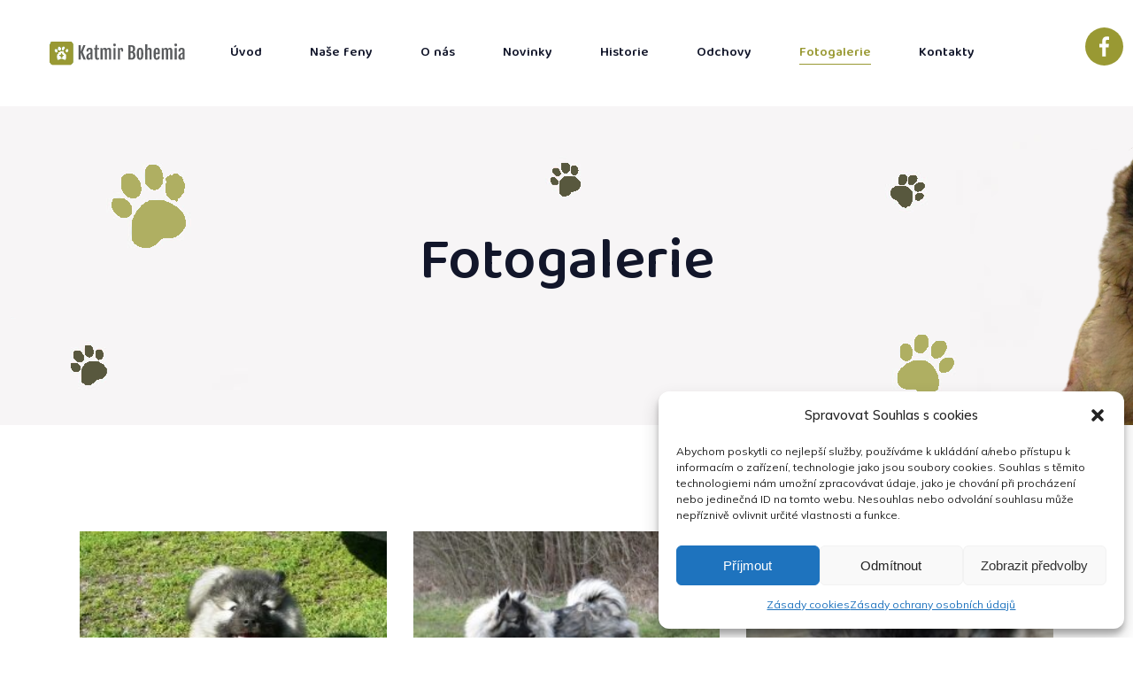

--- FILE ---
content_type: text/html; charset=UTF-8
request_url: https://katmirbohemia.cz/fotogalerie/
body_size: 18251
content:
<!DOCTYPE html>
<html lang="cs-CZ">
<head>
	<meta charset="UTF-8">
	<meta name="viewport" content="width=device-width, initial-scale=1, user-scalable=yes">
	<link rel="profile" href="https://gmpg.org/xfn/11">

	<title>Fotogalerie &#x2d; Katmir Bohemia</title>

<!-- The SEO Framework od Sybre Waaijer -->
<meta name="robots" content="max-snippet:-1,max-image-preview:large,max-video-preview:-1" />
<link rel="canonical" href="https://katmirbohemia.cz/fotogalerie/" />
<meta property="og:type" content="website" />
<meta property="og:locale" content="cs_CZ" />
<meta property="og:site_name" content="Katmir Bohemia" />
<meta property="og:title" content="Fotogalerie" />
<meta property="og:url" content="https://katmirbohemia.cz/fotogalerie/" />
<meta property="og:image" content="https://katmirbohemia.cz/wp-content/uploads/2023/02/cropped-logo-2.png" />
<meta property="og:image:width" content="512" />
<meta property="og:image:height" content="512" />
<meta name="twitter:card" content="summary_large_image" />
<meta name="twitter:title" content="Fotogalerie" />
<meta name="twitter:image" content="https://katmirbohemia.cz/wp-content/uploads/2023/02/cropped-logo-2.png" />
<script type="application/ld+json">{"@context":"https://schema.org","@graph":[{"@type":"WebSite","@id":"https://katmirbohemia.cz/#/schema/WebSite","url":"https://katmirbohemia.cz/","name":"Katmir Bohemia","inLanguage":"cs","potentialAction":{"@type":"SearchAction","target":{"@type":"EntryPoint","urlTemplate":"https://katmirbohemia.cz/search/{search_term_string}/"},"query-input":"required name=search_term_string"},"publisher":{"@type":"Organization","@id":"https://katmirbohemia.cz/#/schema/Organization","name":"Katmir Bohemia","url":"https://katmirbohemia.cz/","logo":{"@type":"ImageObject","url":"https://katmirbohemia.cz/wp-content/uploads/2023/02/cropped-logo-2.png","contentUrl":"https://katmirbohemia.cz/wp-content/uploads/2023/02/cropped-logo-2.png","width":512,"height":512,"contentSize":"42211"}}},{"@type":"WebPage","@id":"https://katmirbohemia.cz/fotogalerie/","url":"https://katmirbohemia.cz/fotogalerie/","name":"Fotogalerie &#x2d; Katmir Bohemia","inLanguage":"cs","isPartOf":{"@id":"https://katmirbohemia.cz/#/schema/WebSite"},"breadcrumb":{"@type":"BreadcrumbList","@id":"https://katmirbohemia.cz/#/schema/BreadcrumbList","itemListElement":[{"@type":"ListItem","position":1,"item":"https://katmirbohemia.cz/","name":"Katmir Bohemia"},{"@type":"ListItem","position":2,"name":"Fotogalerie"}]},"potentialAction":{"@type":"ReadAction","target":"https://katmirbohemia.cz/fotogalerie/"}}]}</script>
<!-- / The SEO Framework od Sybre Waaijer | 35.18ms meta | 9.87ms boot -->

<link rel='dns-prefetch' href='//fonts.googleapis.com' />
<link rel="alternate" type="application/rss+xml" title="Katmir Bohemia &raquo; RSS zdroj" href="https://katmirbohemia.cz/feed/" />
<link rel="alternate" type="application/rss+xml" title="Katmir Bohemia &raquo; RSS komentářů" href="https://katmirbohemia.cz/comments/feed/" />
<link rel="alternate" title="oEmbed (JSON)" type="application/json+oembed" href="https://katmirbohemia.cz/wp-json/oembed/1.0/embed?url=https%3A%2F%2Fkatmirbohemia.cz%2Ffotogalerie%2F" />
<link rel="alternate" title="oEmbed (XML)" type="text/xml+oembed" href="https://katmirbohemia.cz/wp-json/oembed/1.0/embed?url=https%3A%2F%2Fkatmirbohemia.cz%2Ffotogalerie%2F&#038;format=xml" />
<style id='wp-img-auto-sizes-contain-inline-css' type='text/css'>
img:is([sizes=auto i],[sizes^="auto," i]){contain-intrinsic-size:3000px 1500px}
/*# sourceURL=wp-img-auto-sizes-contain-inline-css */
</style>
<link rel='stylesheet' id='sbi_styles-css' href='https://katmirbohemia.cz/wp-content/plugins/instagram-feed/css/sbi-styles.min.css?ver=6.6.1' type='text/css' media='all' />
<style id='wp-emoji-styles-inline-css' type='text/css'>

	img.wp-smiley, img.emoji {
		display: inline !important;
		border: none !important;
		box-shadow: none !important;
		height: 1em !important;
		width: 1em !important;
		margin: 0 0.07em !important;
		vertical-align: -0.1em !important;
		background: none !important;
		padding: 0 !important;
	}
/*# sourceURL=wp-emoji-styles-inline-css */
</style>
<link rel='stylesheet' id='contact-form-7-css' href='https://katmirbohemia.cz/wp-content/plugins/contact-form-7/includes/css/styles.css?ver=6.0.3' type='text/css' media='all' />
<link rel='stylesheet' id='cmplz-general-css' href='https://katmirbohemia.cz/wp-content/plugins/complianz-gdpr/assets/css/cookieblocker.min.css?ver=1739268372' type='text/css' media='all' />
<link rel='stylesheet' id='qi-addons-for-elementor-grid-style-css' href='https://katmirbohemia.cz/wp-content/plugins/qi-addons-for-elementor/assets/css/grid.min.css?ver=1.8.9' type='text/css' media='all' />
<link rel='stylesheet' id='qi-addons-for-elementor-helper-parts-style-css' href='https://katmirbohemia.cz/wp-content/plugins/qi-addons-for-elementor/assets/css/helper-parts.min.css?ver=1.8.9' type='text/css' media='all' />
<link rel='stylesheet' id='qi-addons-for-elementor-style-css' href='https://katmirbohemia.cz/wp-content/plugins/qi-addons-for-elementor/assets/css/main.min.css?ver=1.8.9' type='text/css' media='all' />
<link rel='stylesheet' id='swiper-css' href='https://katmirbohemia.cz/wp-content/plugins/qi-addons-for-elementor/assets/plugins/swiper/8.4.5/swiper.min.css?ver=8.4.5' type='text/css' media='all' />
<link rel='stylesheet' id='qode-essential-addons-style-css' href='https://katmirbohemia.cz/wp-content/plugins/qode-essential-addons/assets/css/main.min.css?ver=1.6.5' type='text/css' media='all' />
<link rel='stylesheet' id='qi-google-fonts-css' href='https://fonts.googleapis.com/css?family=DM+Sans%3A400%2C500%2C600%2C700%7CBaloo+Tamma+2%3A400%2C500%2C600%2C700%7CMulish%3A400%2C500%2C600%2C700&#038;subset=latin-ext&#038;display=swap&#038;ver=1.0.0' type='text/css' media='all' />
<link rel='stylesheet' id='qi-grid-css' href='https://katmirbohemia.cz/wp-content/themes/qi/assets/css/grid.min.css?ver=1.3' type='text/css' media='all' />
<link rel='stylesheet' id='qi-main-css' href='https://katmirbohemia.cz/wp-content/themes/qi/assets/css/main.min.css?ver=1.3' type='text/css' media='all' />
<style id='qi-main-inline-css' type='text/css'>
#qodef-back-to-top .qodef-back-to-top-icon { color: #ffffff;background-color: #999933;border-radius: 0px;}#qodef-back-to-top:hover .qodef-back-to-top-icon { background-color: #999933;}label { color: #7f8291;font-family: "Mulish";font-size: 18px;font-style: normal;font-weight: 400;letter-spacing: 0px;text-transform: none;margin-top: 5px;margin-bottom: 15px;}#qodef-page-comments-form .qodef-comment-form .comment-form-cookies-consent, .qodef-woo-results .woocommerce-result-count, .widget.woocommerce.widget_price_filter .price_slider_amount .price_label { color: #7f8291;}input[type="submit"], .form-submit button[type="submit"] { margin-top: 15px;}input[type="submit"], button[type="submit"], .qodef-theme-button.qodef--filled, button.qodef-theme-button.qodef--filled, #qodef-woo-page .added_to_cart, #qodef-woo-page .button, .qodef-woo-shortcode .added_to_cart, .qodef-woo-shortcode .button, .widget.woocommerce .button, .woocommerce-page div.woocommerce>.return-to-shop a, .woocommerce-account .button, #qodef-page-header .widget.woocommerce.widget_shopping_cart .buttons a, .widget.woocommerce.widget_shopping_cart .buttons a { font-family: "Baloo Tamma 2";font-size: 14px;font-weight: 600;letter-spacing: 1px;text-transform: uppercase;border-radius: 30px;}#qodef-page-footer-top-area { background-color: #999933;}#qodef-page-footer-top-area-inner { padding-top: 80px;padding-bottom: 50px;}#qodef-page-footer-top-area .widget .qodef-widget-title { margin-bottom: 15px;}#qodef-page-footer-bottom-area { background-color: #262604;}#qodef-page-footer-bottom-area-inner { border-top-color: transparent;border-top-width: 0px;}#qodef-page-inner { padding: 0 0 0 0;}#qodef-page-header .widget.woocommerce.widget_shopping_cart .widgettitle { color: #12162a;font-family: "Baloo Tamma 2";font-size: 15px;line-height: 26px;font-style: normal;font-weight: 600;letter-spacing: 0px;text-transform: none;}.qodef-header-navigation> ul > li > a, #qodef-page-header .widget_qode_essential_addons_icon_svg .qodef-m-text { color: #12162a;font-family: "Baloo Tamma 2";font-size: 15px;line-height: 26px;font-style: normal;font-weight: 600;letter-spacing: 0px;text-transform: none;padding-left: 27px;padding-right: 27px;}.qodef-header-navigation> ul > li > a:hover, .qodef-header-navigation> ul > li > a:focus { color: #999933;text-decoration: none;}.qodef-header-navigation> ul > li.current-menu-ancestor > a, .qodef-header-navigation> ul > li.current-menu-item > a { color: #999933;}.qodef-header-navigation> ul > li { margin-left: 0px;margin-right: 0px;}.wpcf7 input[type="text"], .wpcf7 input[type="email"], .wpcf7 input[type="url"], .wpcf7 input[type="password"], .wpcf7 input[type="number"], .wpcf7 input[type="tel"], .wpcf7 input[type="search"], .wpcf7 input[type="date"], .wpcf7 textarea, .wpcf7 select { border-color: #adaeb0;padding: 18px 18px;}.wpcf7 input[type=submit] { color: #ffffff;background-color: #999933;border-width: 0px;border-style: solid;border-radius: 80px;padding: 17px 58px;}.wpcf7 input[type=submit]:hover { color: #ffffff;background-color: #999933;}body { color: #7f8291;font-family: "Mulish";font-size: 14px;line-height: 24px;font-style: normal;font-weight: 400;letter-spacing: 0px;text-transform: none;}.mfp-bottom-bar .mfp-counter, .mfp-bottom-bar .mfp-title { font-family: "Mulish";font-size: 14px;line-height: 24px;font-style: normal;font-weight: 400;letter-spacing: 0px;text-transform: none;}h1, .qodef-h1 { color: #12162a;font-family: "Baloo Tamma 2";font-size: 66px;line-height: 70px;font-style: normal;font-weight: 600;letter-spacing: 0px;text-transform: none;}h2, .qodef-h2 { color: #292929;font-family: "Baloo Tamma 2";font-size: 55px;line-height: 60px;font-style: normal;font-weight: 600;letter-spacing: -1.5px;text-transform: none;}#qodef-woo-page.qodef--checkout #customer_details h3, #qodef-woo-page.qodef--checkout #order_review_heading { color: #292929;font-family: "Baloo Tamma 2";font-size: 55px;line-height: 60px;font-style: normal;font-weight: 600;letter-spacing: -1.5px;text-transform: none;}h4, .qodef-h4 { color: #292929;font-family: "Baloo Tamma 2";font-size: 28px;line-height: 40px;font-style: normal;font-weight: 500;letter-spacing: 0px;text-transform: none;}h5, .qodef-h5 { color: #12162a;font-family: "Baloo Tamma 2";font-size: 22px;line-height: 50px;font-style: normal;font-weight: 600;letter-spacing: 0px;text-transform: none;}.woocommerce-page div.woocommerce .shop_table th, #qodef-woo-page.qodef--cart .shop_table td.product-name a { color: #12162a;font-family: "Baloo Tamma 2";font-size: 22px;line-height: 50px;font-style: normal;font-weight: 600;letter-spacing: 0px;text-transform: none;}#qodef-woo-page.qodef--single .woocommerce-tabs .wc-tabs li a { font-family: "Baloo Tamma 2";font-size: 22px;line-height: 50px;font-style: normal;font-weight: 600;letter-spacing: 0px;text-transform: none;}h6, .qodef-h6 { font-family: "Baloo Tamma 2";}#qodef-page-sidebar .widget.widget_recent_entries ul li a, #qodef-page-sidebar .wp-block-latest-posts li a, #qodef-page-wrapper .widget.woocommerce a .product-title, #qodef-woo-page.qodef--single .shop_attributes th, #qodef-woo-page.qodef--single .woocommerce-Reviews .woocommerce-review__author { font-family: "Baloo Tamma 2";}a:hover, p a:hover, a:focus, p a:focus, .woocommerce-account .woocommerce-MyAccount-navigation ul li.is-active a, #qodef-woo-page.qodef--single .woocommerce-product-rating .woocommerce-review-link:hover, .qodef-page-title .qodef-breadcrumbs a:hover, #qodef-page-comments-list .qodef-comment-item .qodef-e-links a:hover { color: #7f8291;text-decoration: none;outline: none;}.qodef-header--standard #qodef-page-header { height: 120px;}.qodef-header--standard #qodef-page-header-inner { padding-left: 50px;padding-right: 50px;}.qodef-mobile-header--standard #qodef-page-mobile-header-inner { padding-left: 30px;padding-right: 30px;}.qodef-mobile-header--standard .qodef-mobile-header-navigation > ul:not(.qodef-content-grid) { padding-left: 30px;padding-right: 30px;}.qodef-mobile-header-navigation> ul > li > a { color: #12162a;font-family: "Baloo Tamma 2";font-size: 15px;line-height: 26px;font-style: normal;font-weight: 600;letter-spacing: 0px;text-transform: none;}.qodef-mobile-header-navigation> ul > li > .qodef-mobile-menu-item-icon { color: #12162a;}.qodef-mobile-header-navigation> ul > li > a:hover, .qodef-mobile-header-navigation> ul > li > a:focus { color: #999933;text-decoration: none;}.qodef-mobile-header-navigation> ul > li > .qodef-mobile-menu-item-icon:hover, .qodef-mobile-header-navigation> ul > li > .qodef-mobile-menu-item-icon:focus { color: #999933;}.qodef-mobile-header-navigation> ul > li.current-menu-ancestor > a, .qodef-mobile-header-navigation> ul > li.current-menu-item > a { color: #999933;text-decoration: underline;}.qodef-mobile-header-navigation> ul > li.current-menu-ancestor > .qodef-mobile-menu-item-icon, .qodef-mobile-header-navigation> ul > li.current-menu-item > .qodef-mobile-menu-item-icon { color: #999933;}@media only screen and (max-width: 680px){h1, .qodef-h1 { font-size: 56px;line-height: 55px;}h2, .qodef-h2 { font-size: 48px;line-height: 55px;}#qodef-woo-page.qodef--checkout #customer_details h3, #qodef-woo-page.qodef--checkout #order_review_heading { font-size: 48px;line-height: 55px;}h5, .qodef-h5 { line-height: 28px;}#qodef-woo-page.qodef--single .woocommerce-tabs .wc-tabs li a, .woocommerce-page div.woocommerce .shop_table th, #qodef-woo-page.qodef--cart .shop_table td.product-name a { line-height: 28px;}}
/*# sourceURL=qi-main-inline-css */
</style>
<link rel='stylesheet' id='qi-style-css' href='https://katmirbohemia.cz/wp-content/themes/qi/style.css?ver=1.3' type='text/css' media='all' />
<link rel='stylesheet' id='qode-essential-addons-elementor-css' href='https://katmirbohemia.cz/wp-content/plugins/qode-essential-addons/inc/plugins/elementor/assets/css/elementor.min.css?ver=6.9' type='text/css' media='all' />
<link rel='stylesheet' id='elementor-icons-css' href='https://katmirbohemia.cz/wp-content/plugins/elementor/assets/lib/eicons/css/elementor-icons.min.css?ver=5.35.0' type='text/css' media='all' />
<link rel='stylesheet' id='elementor-frontend-css' href='https://katmirbohemia.cz/wp-content/plugins/elementor/assets/css/frontend.min.css?ver=3.27.3' type='text/css' media='all' />
<link rel='stylesheet' id='elementor-post-1383-css' href='https://katmirbohemia.cz/wp-content/uploads/elementor/css/post-1383.css?ver=1739268630' type='text/css' media='all' />
<link rel='stylesheet' id='elementor-pro-css' href='https://katmirbohemia.cz/wp-content/plugins/elementor-pro/assets/css/frontend.min.css?ver=3.19.2' type='text/css' media='all' />
<link rel='stylesheet' id='sbistyles-css' href='https://katmirbohemia.cz/wp-content/plugins/instagram-feed/css/sbi-styles.min.css?ver=6.6.1' type='text/css' media='all' />
<link rel='stylesheet' id='elementor-post-504-css' href='https://katmirbohemia.cz/wp-content/uploads/elementor/css/post-504.css?ver=1739353938' type='text/css' media='all' />
<link rel='stylesheet' id='google-fonts-1-css' href='https://fonts.googleapis.com/css?family=Roboto%3A100%2C100italic%2C200%2C200italic%2C300%2C300italic%2C400%2C400italic%2C500%2C500italic%2C600%2C600italic%2C700%2C700italic%2C800%2C800italic%2C900%2C900italic%7CRoboto+Slab%3A100%2C100italic%2C200%2C200italic%2C300%2C300italic%2C400%2C400italic%2C500%2C500italic%2C600%2C600italic%2C700%2C700italic%2C800%2C800italic%2C900%2C900italic%7CBaloo+Tamma+2%3A100%2C100italic%2C200%2C200italic%2C300%2C300italic%2C400%2C400italic%2C500%2C500italic%2C600%2C600italic%2C700%2C700italic%2C800%2C800italic%2C900%2C900italic&#038;display=auto&#038;subset=latin-ext&#038;ver=6.9' type='text/css' media='all' />
<link rel="preconnect" href="https://fonts.gstatic.com/" crossorigin><script type="text/javascript" src="https://katmirbohemia.cz/wp-includes/js/jquery/jquery.min.js?ver=3.7.1" id="jquery-core-js"></script>
<script type="text/javascript" src="https://katmirbohemia.cz/wp-includes/js/jquery/jquery-migrate.min.js?ver=3.4.1" id="jquery-migrate-js"></script>
<link rel="https://api.w.org/" href="https://katmirbohemia.cz/wp-json/" /><link rel="alternate" title="JSON" type="application/json" href="https://katmirbohemia.cz/wp-json/wp/v2/pages/504" /><link rel="EditURI" type="application/rsd+xml" title="RSD" href="https://katmirbohemia.cz/xmlrpc.php?rsd" />

		<!-- GA Google Analytics @ https://m0n.co/ga -->
		<script type="text/plain" data-service="google-analytics" data-category="statistics" async data-cmplz-src="https://www.googletagmanager.com/gtag/js?id=G-JDQ8TLTEW3"></script>
		<script>
			window.dataLayer = window.dataLayer || [];
			function gtag(){dataLayer.push(arguments);}
			gtag('js', new Date());
			gtag('config', 'G-JDQ8TLTEW3');
		</script>

	<!-- HubSpot WordPress Plugin v11.1.82: embed JS disabled as a portalId has not yet been configured -->			<style>.cmplz-hidden {
					display: none !important;
				}</style><meta name="generator" content="Elementor 3.27.3; features: additional_custom_breakpoints; settings: css_print_method-external, google_font-enabled, font_display-auto">
<style type="text/css">.recentcomments a{display:inline !important;padding:0 !important;margin:0 !important;}</style>			<style>
				.e-con.e-parent:nth-of-type(n+4):not(.e-lazyloaded):not(.e-no-lazyload),
				.e-con.e-parent:nth-of-type(n+4):not(.e-lazyloaded):not(.e-no-lazyload) * {
					background-image: none !important;
				}
				@media screen and (max-height: 1024px) {
					.e-con.e-parent:nth-of-type(n+3):not(.e-lazyloaded):not(.e-no-lazyload),
					.e-con.e-parent:nth-of-type(n+3):not(.e-lazyloaded):not(.e-no-lazyload) * {
						background-image: none !important;
					}
				}
				@media screen and (max-height: 640px) {
					.e-con.e-parent:nth-of-type(n+2):not(.e-lazyloaded):not(.e-no-lazyload),
					.e-con.e-parent:nth-of-type(n+2):not(.e-lazyloaded):not(.e-no-lazyload) * {
						background-image: none !important;
					}
				}
			</style>
			<link rel="icon" href="https://katmirbohemia.cz/wp-content/uploads/2023/02/cropped-logo-2-32x32.png" sizes="32x32" />
<link rel="icon" href="https://katmirbohemia.cz/wp-content/uploads/2023/02/cropped-logo-2-192x192.png" sizes="192x192" />
<link rel="apple-touch-icon" href="https://katmirbohemia.cz/wp-content/uploads/2023/02/cropped-logo-2-180x180.png" />
<meta name="msapplication-TileImage" content="https://katmirbohemia.cz/wp-content/uploads/2023/02/cropped-logo-2-270x270.png" />
<style id='global-styles-inline-css' type='text/css'>
:root{--wp--preset--aspect-ratio--square: 1;--wp--preset--aspect-ratio--4-3: 4/3;--wp--preset--aspect-ratio--3-4: 3/4;--wp--preset--aspect-ratio--3-2: 3/2;--wp--preset--aspect-ratio--2-3: 2/3;--wp--preset--aspect-ratio--16-9: 16/9;--wp--preset--aspect-ratio--9-16: 9/16;--wp--preset--color--black: #000000;--wp--preset--color--cyan-bluish-gray: #abb8c3;--wp--preset--color--white: #ffffff;--wp--preset--color--pale-pink: #f78da7;--wp--preset--color--vivid-red: #cf2e2e;--wp--preset--color--luminous-vivid-orange: #ff6900;--wp--preset--color--luminous-vivid-amber: #fcb900;--wp--preset--color--light-green-cyan: #7bdcb5;--wp--preset--color--vivid-green-cyan: #00d084;--wp--preset--color--pale-cyan-blue: #8ed1fc;--wp--preset--color--vivid-cyan-blue: #0693e3;--wp--preset--color--vivid-purple: #9b51e0;--wp--preset--gradient--vivid-cyan-blue-to-vivid-purple: linear-gradient(135deg,rgb(6,147,227) 0%,rgb(155,81,224) 100%);--wp--preset--gradient--light-green-cyan-to-vivid-green-cyan: linear-gradient(135deg,rgb(122,220,180) 0%,rgb(0,208,130) 100%);--wp--preset--gradient--luminous-vivid-amber-to-luminous-vivid-orange: linear-gradient(135deg,rgb(252,185,0) 0%,rgb(255,105,0) 100%);--wp--preset--gradient--luminous-vivid-orange-to-vivid-red: linear-gradient(135deg,rgb(255,105,0) 0%,rgb(207,46,46) 100%);--wp--preset--gradient--very-light-gray-to-cyan-bluish-gray: linear-gradient(135deg,rgb(238,238,238) 0%,rgb(169,184,195) 100%);--wp--preset--gradient--cool-to-warm-spectrum: linear-gradient(135deg,rgb(74,234,220) 0%,rgb(151,120,209) 20%,rgb(207,42,186) 40%,rgb(238,44,130) 60%,rgb(251,105,98) 80%,rgb(254,248,76) 100%);--wp--preset--gradient--blush-light-purple: linear-gradient(135deg,rgb(255,206,236) 0%,rgb(152,150,240) 100%);--wp--preset--gradient--blush-bordeaux: linear-gradient(135deg,rgb(254,205,165) 0%,rgb(254,45,45) 50%,rgb(107,0,62) 100%);--wp--preset--gradient--luminous-dusk: linear-gradient(135deg,rgb(255,203,112) 0%,rgb(199,81,192) 50%,rgb(65,88,208) 100%);--wp--preset--gradient--pale-ocean: linear-gradient(135deg,rgb(255,245,203) 0%,rgb(182,227,212) 50%,rgb(51,167,181) 100%);--wp--preset--gradient--electric-grass: linear-gradient(135deg,rgb(202,248,128) 0%,rgb(113,206,126) 100%);--wp--preset--gradient--midnight: linear-gradient(135deg,rgb(2,3,129) 0%,rgb(40,116,252) 100%);--wp--preset--font-size--small: 13px;--wp--preset--font-size--medium: 20px;--wp--preset--font-size--large: 36px;--wp--preset--font-size--x-large: 42px;--wp--preset--spacing--20: 0.44rem;--wp--preset--spacing--30: 0.67rem;--wp--preset--spacing--40: 1rem;--wp--preset--spacing--50: 1.5rem;--wp--preset--spacing--60: 2.25rem;--wp--preset--spacing--70: 3.38rem;--wp--preset--spacing--80: 5.06rem;--wp--preset--shadow--natural: 6px 6px 9px rgba(0, 0, 0, 0.2);--wp--preset--shadow--deep: 12px 12px 50px rgba(0, 0, 0, 0.4);--wp--preset--shadow--sharp: 6px 6px 0px rgba(0, 0, 0, 0.2);--wp--preset--shadow--outlined: 6px 6px 0px -3px rgb(255, 255, 255), 6px 6px rgb(0, 0, 0);--wp--preset--shadow--crisp: 6px 6px 0px rgb(0, 0, 0);}:where(.is-layout-flex){gap: 0.5em;}:where(.is-layout-grid){gap: 0.5em;}body .is-layout-flex{display: flex;}.is-layout-flex{flex-wrap: wrap;align-items: center;}.is-layout-flex > :is(*, div){margin: 0;}body .is-layout-grid{display: grid;}.is-layout-grid > :is(*, div){margin: 0;}:where(.wp-block-columns.is-layout-flex){gap: 2em;}:where(.wp-block-columns.is-layout-grid){gap: 2em;}:where(.wp-block-post-template.is-layout-flex){gap: 1.25em;}:where(.wp-block-post-template.is-layout-grid){gap: 1.25em;}.has-black-color{color: var(--wp--preset--color--black) !important;}.has-cyan-bluish-gray-color{color: var(--wp--preset--color--cyan-bluish-gray) !important;}.has-white-color{color: var(--wp--preset--color--white) !important;}.has-pale-pink-color{color: var(--wp--preset--color--pale-pink) !important;}.has-vivid-red-color{color: var(--wp--preset--color--vivid-red) !important;}.has-luminous-vivid-orange-color{color: var(--wp--preset--color--luminous-vivid-orange) !important;}.has-luminous-vivid-amber-color{color: var(--wp--preset--color--luminous-vivid-amber) !important;}.has-light-green-cyan-color{color: var(--wp--preset--color--light-green-cyan) !important;}.has-vivid-green-cyan-color{color: var(--wp--preset--color--vivid-green-cyan) !important;}.has-pale-cyan-blue-color{color: var(--wp--preset--color--pale-cyan-blue) !important;}.has-vivid-cyan-blue-color{color: var(--wp--preset--color--vivid-cyan-blue) !important;}.has-vivid-purple-color{color: var(--wp--preset--color--vivid-purple) !important;}.has-black-background-color{background-color: var(--wp--preset--color--black) !important;}.has-cyan-bluish-gray-background-color{background-color: var(--wp--preset--color--cyan-bluish-gray) !important;}.has-white-background-color{background-color: var(--wp--preset--color--white) !important;}.has-pale-pink-background-color{background-color: var(--wp--preset--color--pale-pink) !important;}.has-vivid-red-background-color{background-color: var(--wp--preset--color--vivid-red) !important;}.has-luminous-vivid-orange-background-color{background-color: var(--wp--preset--color--luminous-vivid-orange) !important;}.has-luminous-vivid-amber-background-color{background-color: var(--wp--preset--color--luminous-vivid-amber) !important;}.has-light-green-cyan-background-color{background-color: var(--wp--preset--color--light-green-cyan) !important;}.has-vivid-green-cyan-background-color{background-color: var(--wp--preset--color--vivid-green-cyan) !important;}.has-pale-cyan-blue-background-color{background-color: var(--wp--preset--color--pale-cyan-blue) !important;}.has-vivid-cyan-blue-background-color{background-color: var(--wp--preset--color--vivid-cyan-blue) !important;}.has-vivid-purple-background-color{background-color: var(--wp--preset--color--vivid-purple) !important;}.has-black-border-color{border-color: var(--wp--preset--color--black) !important;}.has-cyan-bluish-gray-border-color{border-color: var(--wp--preset--color--cyan-bluish-gray) !important;}.has-white-border-color{border-color: var(--wp--preset--color--white) !important;}.has-pale-pink-border-color{border-color: var(--wp--preset--color--pale-pink) !important;}.has-vivid-red-border-color{border-color: var(--wp--preset--color--vivid-red) !important;}.has-luminous-vivid-orange-border-color{border-color: var(--wp--preset--color--luminous-vivid-orange) !important;}.has-luminous-vivid-amber-border-color{border-color: var(--wp--preset--color--luminous-vivid-amber) !important;}.has-light-green-cyan-border-color{border-color: var(--wp--preset--color--light-green-cyan) !important;}.has-vivid-green-cyan-border-color{border-color: var(--wp--preset--color--vivid-green-cyan) !important;}.has-pale-cyan-blue-border-color{border-color: var(--wp--preset--color--pale-cyan-blue) !important;}.has-vivid-cyan-blue-border-color{border-color: var(--wp--preset--color--vivid-cyan-blue) !important;}.has-vivid-purple-border-color{border-color: var(--wp--preset--color--vivid-purple) !important;}.has-vivid-cyan-blue-to-vivid-purple-gradient-background{background: var(--wp--preset--gradient--vivid-cyan-blue-to-vivid-purple) !important;}.has-light-green-cyan-to-vivid-green-cyan-gradient-background{background: var(--wp--preset--gradient--light-green-cyan-to-vivid-green-cyan) !important;}.has-luminous-vivid-amber-to-luminous-vivid-orange-gradient-background{background: var(--wp--preset--gradient--luminous-vivid-amber-to-luminous-vivid-orange) !important;}.has-luminous-vivid-orange-to-vivid-red-gradient-background{background: var(--wp--preset--gradient--luminous-vivid-orange-to-vivid-red) !important;}.has-very-light-gray-to-cyan-bluish-gray-gradient-background{background: var(--wp--preset--gradient--very-light-gray-to-cyan-bluish-gray) !important;}.has-cool-to-warm-spectrum-gradient-background{background: var(--wp--preset--gradient--cool-to-warm-spectrum) !important;}.has-blush-light-purple-gradient-background{background: var(--wp--preset--gradient--blush-light-purple) !important;}.has-blush-bordeaux-gradient-background{background: var(--wp--preset--gradient--blush-bordeaux) !important;}.has-luminous-dusk-gradient-background{background: var(--wp--preset--gradient--luminous-dusk) !important;}.has-pale-ocean-gradient-background{background: var(--wp--preset--gradient--pale-ocean) !important;}.has-electric-grass-gradient-background{background: var(--wp--preset--gradient--electric-grass) !important;}.has-midnight-gradient-background{background: var(--wp--preset--gradient--midnight) !important;}.has-small-font-size{font-size: var(--wp--preset--font-size--small) !important;}.has-medium-font-size{font-size: var(--wp--preset--font-size--medium) !important;}.has-large-font-size{font-size: var(--wp--preset--font-size--large) !important;}.has-x-large-font-size{font-size: var(--wp--preset--font-size--x-large) !important;}
/*# sourceURL=global-styles-inline-css */
</style>
</head>
<body data-cmplz=1 class="wp-singular page-template page-template-qi-full-width page-template-qi-full-width-php page page-id-504 wp-embed-responsive wp-theme-qi qodef-qi--no-touch qi-addons-for-elementor-1.8.9 qodef-back-to-top--enabled qodef-content-grid-1300  qodef-header--standard qodef-header-appearance--none qodef-mobile-header--standard qodef-nav-1st-lvl--draw-hover-underline qode-essential-addons-1.6.5 theme-qi qi-1.3 qodef-header-standard--left qodef-mobile-menu-1st-lvl--draw-hover-underline qodef-search--covers-header elementor-default elementor-kit-1383 elementor-page elementor-page-504" itemscope itemtype="https://schema.org/WebPage">
	<a class="skip-link screen-reader-text" href="#qodef-page-content">Skip to the content</a>	<div id="qodef-page-wrapper" class="">
		<header id="qodef-page-header" >
		<div id="qodef-page-header-inner" class="">
		<a itemprop="url" class="qodef-header-logo-link qodef-height--not-set qodef-source--image" href="https://katmirbohemia.cz/" rel="home">
	<img loading="lazy" width="163" height="39" src="https://katmirbohemia.cz/wp-content/uploads/2023/02/logo-2.png" class="qodef-header-logo-image qodef--main" alt="logo main" itemprop="image" /></a>
	<nav class="qodef-header-navigation" role="navigation" aria-label="Top Menu">
		<ul id="menu-main-menu-1" class="menu"><li class="menu-item menu-item-type-post_type menu-item-object-page menu-item-home menu-item-1377"><a href="https://katmirbohemia.cz/"><span class="qodef-menu-item-text">Úvod</span></a></li>
<li class="menu-item menu-item-type-post_type menu-item-object-page menu-item-1515"><a href="https://katmirbohemia.cz/nase-feny/"><span class="qodef-menu-item-text">Naše feny</span></a></li>
<li class="menu-item menu-item-type-custom menu-item-object-custom menu-item-1534"><a href="/#o-nas"><span class="qodef-menu-item-text">O nás</span></a></li>
<li class="menu-item menu-item-type-post_type menu-item-object-page menu-item-1737"><a href="https://katmirbohemia.cz/novinky/"><span class="qodef-menu-item-text">Novinky</span></a></li>
<li class="menu-item menu-item-type-custom menu-item-object-custom menu-item-1535"><a href="/#historie"><span class="qodef-menu-item-text">Historie</span></a></li>
<li class="menu-item menu-item-type-post_type menu-item-object-page menu-item-1540"><a href="https://katmirbohemia.cz/odchovy/"><span class="qodef-menu-item-text">Odchovy</span></a></li>
<li class="menu-item menu-item-type-post_type menu-item-object-page current-menu-item page_item page-item-504 current_page_item menu-item-1537"><a href="https://katmirbohemia.cz/fotogalerie/" aria-current="page"><span class="qodef-menu-item-text">Fotogalerie</span></a></li>
<li class="menu-item menu-item-type-post_type menu-item-object-page menu-item-1379"><a href="https://katmirbohemia.cz/kontakty/"><span class="qodef-menu-item-text">Kontakty</span></a></li>
<li class="lang-item lang-item-10 lang-item-en no-translation lang-item-first menu-item menu-item-type-custom menu-item-object-custom menu-item-1820-en"><a href="https://katmirbohemia.cz/en/" hreflang="en-GB" lang="en-GB"><span class="qodef-menu-item-text"><img loading="lazy" src="[data-uri]" alt="English" width="16" height="11" style="width: 16px; height: 11px;" /></span></a></li>
</ul>	</nav>
	<div class="qodef-widget-holder qodef--one">
		<div id="qode_essential_addons_icon_svg-2" class="widget widget_qode_essential_addons_icon_svg qodef-header-widget-area-one" data-area="header-widget-one">				<div class="qodef-addons-icon-svg-widget">
											<a href="https://www.facebook.com/QodeInteractive/" target="_blank">
										<div class="qodef-m-holder" style="align-items:center">
						<div class="qodef-m-icon" style="margin: -8px 0 0 0;--stroke-color: transparent;--stroke-hover-color: transparent;--fill-color: #ffffff;--fill-hover-color: #ffffff;--background-color: #999933;--background-hover-color: #999933;width: 43px;height: 43px;border-radius: 50%">
							<svg width="43" height="43" viewbox="0 0 43 43">
<path d="M27,14H25c-1.56,0-1.86.79-1.86,1.94V18.5h3.72l-.5,4h-3.2V32.73H19.26V22.5H16v-4h3.23V15.55c0-3.37,2-5.28,4.83-5.28a21.4,21.4,0,0,1,2.88.17Z" />
</svg>						</div>
											</div>
											</a>
									</div>
				</div>	</div>
	</div>
	</header>
<header id="qodef-page-mobile-header">
		<div id="qodef-page-mobile-header-inner" >
		<a itemprop="url" class="qodef-mobile-header-logo-link qodef-height--not-set qodef-source--image" href="https://katmirbohemia.cz/" rel="home">
	<img loading="lazy" width="163" height="39" src="https://katmirbohemia.cz/wp-content/uploads/2023/02/logo-2.png" class="qodef-header-logo-image qodef--main" alt="logo main" itemprop="image" /></a>
	<button type="button" class="qodef-mobile-header-opener" aria-expanded="false" aria-label="Open the menu">
		<svg class="qodef--initial" xmlns="http://www.w3.org/2000/svg" width="20" height="13" x="0px" y="0px" viewBox="0 0 21.3 13.7" xml:space="preserve" aria-hidden="true"><rect x="10.1" y="-9.1" transform="matrix(-1.836970e-16 1 -1 -1.836970e-16 11.5 -9.75)" width="1" height="20"/><rect x="10.1" y="-3.1" transform="matrix(-1.836970e-16 1 -1 -1.836970e-16 17.5 -3.75)" width="1" height="20"/><rect x="10.1" y="2.9" transform="matrix(-1.836970e-16 1 -1 -1.836970e-16 23.5 2.25)" width="1" height="20"/></svg>	</button>
		<nav class="qodef-mobile-header-navigation qodef-mobile-header-navigation-initial" role="navigation" aria-label="Mobile Menu">
		<ul id="menu-main-menu-2" class=""><li class="menu-item menu-item-type-post_type menu-item-object-page menu-item-home menu-item-1377"><a href="https://katmirbohemia.cz/"><span class="qodef-menu-item-text">Úvod</span></a></li>
<li class="menu-item menu-item-type-post_type menu-item-object-page menu-item-1515"><a href="https://katmirbohemia.cz/nase-feny/"><span class="qodef-menu-item-text">Naše feny</span></a></li>
<li class="menu-item menu-item-type-custom menu-item-object-custom menu-item-1534"><a href="/#o-nas"><span class="qodef-menu-item-text">O nás</span></a></li>
<li class="menu-item menu-item-type-post_type menu-item-object-page menu-item-1737"><a href="https://katmirbohemia.cz/novinky/"><span class="qodef-menu-item-text">Novinky</span></a></li>
<li class="menu-item menu-item-type-custom menu-item-object-custom menu-item-1535"><a href="/#historie"><span class="qodef-menu-item-text">Historie</span></a></li>
<li class="menu-item menu-item-type-post_type menu-item-object-page menu-item-1540"><a href="https://katmirbohemia.cz/odchovy/"><span class="qodef-menu-item-text">Odchovy</span></a></li>
<li class="menu-item menu-item-type-post_type menu-item-object-page current-menu-item page_item page-item-504 current_page_item menu-item-1537"><a href="https://katmirbohemia.cz/fotogalerie/" aria-current="page"><span class="qodef-menu-item-text">Fotogalerie</span></a></li>
<li class="menu-item menu-item-type-post_type menu-item-object-page menu-item-1379"><a href="https://katmirbohemia.cz/kontakty/"><span class="qodef-menu-item-text">Kontakty</span></a></li>
<li class="lang-item lang-item-10 lang-item-en no-translation lang-item-first menu-item menu-item-type-custom menu-item-object-custom menu-item-1820-en"><a href="https://katmirbohemia.cz/en/" hreflang="en-GB" lang="en-GB"><span class="qodef-menu-item-text"><img loading="lazy" src="[data-uri]" alt="English" width="16" height="11" style="width: 16px; height: 11px;" /></span></a></li>
</ul>	</nav>
	</div>
	</header>
		<div id="qodef-page-outer">
						<div id="qodef-page-inner" class="qodef-content-full-width">
<main id="qodef-page-content" class="qodef-grid qodef-layout--columns  qodef-gutter--huge">
	<div class="qodef-grid-inner">
		<div class="qodef-grid-item qodef-page-content-section">
			<div data-elementor-type="wp-page" data-elementor-id="504" class="elementor elementor-504" data-elementor-post-type="page">
						<section class="elementor-section elementor-top-section elementor-element elementor-element-c1d083e elementor-section-height-min-height qodef-elementor-content-grid elementor-section-boxed elementor-section-height-default elementor-section-items-middle" data-id="c1d083e" data-element_type="section" data-settings="{&quot;background_background&quot;:&quot;classic&quot;}">
						<div class="elementor-container elementor-column-gap-default">
					<div class="elementor-column elementor-col-100 elementor-top-column elementor-element elementor-element-9aa5f45" data-id="9aa5f45" data-element_type="column">
			<div class="elementor-widget-wrap elementor-element-populated">
						<div class="elementor-element elementor-element-50c0877 elementor-widget elementor-widget-qi_addons_for_elementor_section_title" data-id="50c0877" data-element_type="widget" data-widget_type="qi_addons_for_elementor_section_title.default">
				<div class="elementor-widget-container">
					<div class="qodef-shortcode qodef-m qodef-qi-section-title qodef-decoration--italic qodef-link--underline-draw qodef-subtitle-icon--left">
			<h1 class="qodef-m-title">
		Fotogalerie	</h1>
						</div>
				</div>
				</div>
					</div>
		</div>
					</div>
		</section>
				<section class="elementor-section elementor-top-section elementor-element elementor-element-e3e48dc qodef-elementor-content-grid elementor-section-boxed elementor-section-height-default elementor-section-height-default" data-id="e3e48dc" data-element_type="section" data-settings="{&quot;background_background&quot;:&quot;classic&quot;}">
						<div class="elementor-container elementor-column-gap-default">
					<div class="elementor-column elementor-col-100 elementor-top-column elementor-element elementor-element-0c9d451" data-id="0c9d451" data-element_type="column">
			<div class="elementor-widget-wrap elementor-element-populated">
						<div class="elementor-element elementor-element-8ab0d4a elementor-grid-3 elementor-grid-tablet-2 elementor-grid-mobile-1 elementor-posts--thumbnail-top elementor-widget elementor-widget-posts" data-id="8ab0d4a" data-element_type="widget" data-settings="{&quot;classic_columns&quot;:&quot;3&quot;,&quot;classic_columns_tablet&quot;:&quot;2&quot;,&quot;classic_columns_mobile&quot;:&quot;1&quot;,&quot;classic_row_gap&quot;:{&quot;unit&quot;:&quot;px&quot;,&quot;size&quot;:35,&quot;sizes&quot;:[]},&quot;classic_row_gap_tablet&quot;:{&quot;unit&quot;:&quot;px&quot;,&quot;size&quot;:&quot;&quot;,&quot;sizes&quot;:[]},&quot;classic_row_gap_mobile&quot;:{&quot;unit&quot;:&quot;px&quot;,&quot;size&quot;:&quot;&quot;,&quot;sizes&quot;:[]}}" data-widget_type="posts.classic">
				<div class="elementor-widget-container">
							<div class="elementor-posts-container elementor-posts elementor-posts--skin-classic elementor-grid">
				<article class="elementor-post elementor-grid-item post-1571 post type-post status-publish format-standard has-post-thumbnail hentry category-galerie">
				<a class="elementor-post__thumbnail__link" href="https://katmirbohemia.cz/1571/kleopatra-vii-palumar/" tabindex="-1" >
			<div class="elementor-post__thumbnail"><img fetchpriority="high" fetchpriority="high" decoding="async" width="256" height="198" src="https://katmirbohemia.cz/wp-content/uploads/2023/02/P1030785k1.jpg" class="attachment-medium size-medium wp-image-1416" alt="" /></div>
		</a>
				<div class="elementor-post__text">
				<h3 class="elementor-post__title">
			<a href="https://katmirbohemia.cz/1571/kleopatra-vii-palumar/" >
				Kleopatra VII Palumar			</a>
		</h3>
				<div class="elementor-post__excerpt">
					</div>
		
		<a class="elementor-post__read-more" href="https://katmirbohemia.cz/1571/kleopatra-vii-palumar/" aria-label="Read more about Kleopatra VII Palumar" tabindex="-1" >
			Galerie »		</a>

				</div>
				</article>
				<article class="elementor-post elementor-grid-item post-1568 post type-post status-publish format-standard has-post-thumbnail hentry category-galerie">
				<a class="elementor-post__thumbnail__link" href="https://katmirbohemia.cz/1568/bajka-katmir-bohemia/" tabindex="-1" >
			<div class="elementor-post__thumbnail"><img decoding="async" width="300" height="233" src="https://katmirbohemia.cz/wp-content/uploads/2023/02/75-mesice-019-1-300x233.jpg" class="attachment-medium size-medium wp-image-1569" alt="Bajka Katmir Bohemia" srcset="https://katmirbohemia.cz/wp-content/uploads/2023/02/75-mesice-019-1-300x233.jpg 300w, https://katmirbohemia.cz/wp-content/uploads/2023/02/75-mesice-019-1-1024x797.jpg 1024w, https://katmirbohemia.cz/wp-content/uploads/2023/02/75-mesice-019-1-768x598.jpg 768w, https://katmirbohemia.cz/wp-content/uploads/2023/02/75-mesice-019-1-1536x1195.jpg 1536w, https://katmirbohemia.cz/wp-content/uploads/2023/02/75-mesice-019-1-2048x1593.jpg 2048w" sizes="(max-width: 300px) 100vw, 300px" /></div>
		</a>
				<div class="elementor-post__text">
				<h3 class="elementor-post__title">
			<a href="https://katmirbohemia.cz/1568/bajka-katmir-bohemia/" >
				Bajka Katmir Bohemia			</a>
		</h3>
				<div class="elementor-post__excerpt">
					</div>
		
		<a class="elementor-post__read-more" href="https://katmirbohemia.cz/1568/bajka-katmir-bohemia/" aria-label="Read more about Bajka Katmir Bohemia" tabindex="-1" >
			Galerie »		</a>

				</div>
				</article>
				<article class="elementor-post elementor-grid-item post-1565 post type-post status-publish format-standard has-post-thumbnail hentry category-galerie">
				<a class="elementor-post__thumbnail__link" href="https://katmirbohemia.cz/1565/egida/" tabindex="-1" >
			<div class="elementor-post__thumbnail"><img decoding="async" width="259" height="300" src="https://katmirbohemia.cz/wp-content/uploads/2023/02/IMG_20200811_164746-259x300.jpg" class="attachment-medium size-medium wp-image-1566" alt="" srcset="https://katmirbohemia.cz/wp-content/uploads/2023/02/IMG_20200811_164746-259x300.jpg 259w, https://katmirbohemia.cz/wp-content/uploads/2023/02/IMG_20200811_164746-883x1024.jpg 883w, https://katmirbohemia.cz/wp-content/uploads/2023/02/IMG_20200811_164746-768x890.jpg 768w, https://katmirbohemia.cz/wp-content/uploads/2023/02/IMG_20200811_164746-1325x1536.jpg 1325w, https://katmirbohemia.cz/wp-content/uploads/2023/02/IMG_20200811_164746.jpg 1376w" sizes="(max-width: 259px) 100vw, 259px" /></div>
		</a>
				<div class="elementor-post__text">
				<h3 class="elementor-post__title">
			<a href="https://katmirbohemia.cz/1565/egida/" >
				Egida			</a>
		</h3>
				<div class="elementor-post__excerpt">
					</div>
		
		<a class="elementor-post__read-more" href="https://katmirbohemia.cz/1565/egida/" aria-label="Read more about Egida" tabindex="-1" >
			Galerie »		</a>

				</div>
				</article>
				<article class="elementor-post elementor-grid-item post-1562 post type-post status-publish format-standard has-post-thumbnail hentry category-galerie">
				<a class="elementor-post__thumbnail__link" href="https://katmirbohemia.cz/1562/odchovy/" tabindex="-1" >
			<div class="elementor-post__thumbnail"><img loading="lazy" loading="lazy" decoding="async" width="300" height="266" src="https://katmirbohemia.cz/wp-content/uploads/2023/02/IMG_20190626_133030-1-1-300x266.jpg" class="attachment-medium size-medium wp-image-1563" alt="Dagobert" srcset="https://katmirbohemia.cz/wp-content/uploads/2023/02/IMG_20190626_133030-1-1-300x266.jpg 300w, https://katmirbohemia.cz/wp-content/uploads/2023/02/IMG_20190626_133030-1-1-1024x907.jpg 1024w, https://katmirbohemia.cz/wp-content/uploads/2023/02/IMG_20190626_133030-1-1-768x680.jpg 768w, https://katmirbohemia.cz/wp-content/uploads/2023/02/IMG_20190626_133030-1-1.jpg 1050w" sizes="(max-width: 300px) 100vw, 300px" /></div>
		</a>
				<div class="elementor-post__text">
				<h3 class="elementor-post__title">
			<a href="https://katmirbohemia.cz/1562/odchovy/" >
				Odchovy			</a>
		</h3>
				<div class="elementor-post__excerpt">
			<p>Dagobert Donar Donar Dumbo D&#8217;Artagnan Dagobert Dusty Aura Cleopatra Crystal Aura Crystal Aura Baribal</p>
		</div>
		
		<a class="elementor-post__read-more" href="https://katmirbohemia.cz/1562/odchovy/" aria-label="Read more about Odchovy" tabindex="-1" >
			Galerie »		</a>

				</div>
				</article>
				<article class="elementor-post elementor-grid-item post-1556 post type-post status-publish format-gallery has-post-thumbnail hentry category-galerie post_format-post-format-gallery">
				<a class="elementor-post__thumbnail__link" href="https://katmirbohemia.cz/1556/stenata-vrh-f/" tabindex="-1" >
			<div class="elementor-post__thumbnail"><img loading="lazy" loading="lazy" decoding="async" width="300" height="225" src="https://katmirbohemia.cz/wp-content/uploads/2023/02/IMG-20220409-WA0009-1-300x225.jpg" class="attachment-medium size-medium wp-image-1557" alt="" srcset="https://katmirbohemia.cz/wp-content/uploads/2023/02/IMG-20220409-WA0009-1-300x225.jpg 300w, https://katmirbohemia.cz/wp-content/uploads/2023/02/IMG-20220409-WA0009-1-768x576.jpg 768w, https://katmirbohemia.cz/wp-content/uploads/2023/02/IMG-20220409-WA0009-1.jpg 1024w" sizes="(max-width: 300px) 100vw, 300px" /></div>
		</a>
				<div class="elementor-post__text">
				<h3 class="elementor-post__title">
			<a href="https://katmirbohemia.cz/1556/stenata-vrh-f/" >
				Štěňata / Vrh F			</a>
		</h3>
				<div class="elementor-post__excerpt">
			<p>&nbsp;</p>
		</div>
		
		<a class="elementor-post__read-more" href="https://katmirbohemia.cz/1556/stenata-vrh-f/" aria-label="Read more about Štěňata / Vrh F" tabindex="-1" >
			Galerie »		</a>

				</div>
				</article>
				<article class="elementor-post elementor-grid-item post-1553 post type-post status-publish format-standard has-post-thumbnail hentry category-galerie">
				<a class="elementor-post__thumbnail__link" href="https://katmirbohemia.cz/1553/stenata-vrh-e/" tabindex="-1" >
			<div class="elementor-post__thumbnail"><img loading="lazy" loading="lazy" decoding="async" width="300" height="211" src="https://katmirbohemia.cz/wp-content/uploads/2023/02/IMG_0680-1-300x211.jpg" class="attachment-medium size-medium wp-image-1555" alt="Viteal Palumar" srcset="https://katmirbohemia.cz/wp-content/uploads/2023/02/IMG_0680-1-300x211.jpg 300w, https://katmirbohemia.cz/wp-content/uploads/2023/02/IMG_0680-1-1024x721.jpg 1024w, https://katmirbohemia.cz/wp-content/uploads/2023/02/IMG_0680-1-768x541.jpg 768w, https://katmirbohemia.cz/wp-content/uploads/2023/02/IMG_0680-1-1536x1081.jpg 1536w, https://katmirbohemia.cz/wp-content/uploads/2023/02/IMG_0680-1-2048x1442.jpg 2048w" sizes="(max-width: 300px) 100vw, 300px" /></div>
		</a>
				<div class="elementor-post__text">
				<h3 class="elementor-post__title">
			<a href="https://katmirbohemia.cz/1553/stenata-vrh-e/" >
				Štěňata / Vrh E			</a>
		</h3>
				<div class="elementor-post__excerpt">
					</div>
		
		<a class="elementor-post__read-more" href="https://katmirbohemia.cz/1553/stenata-vrh-e/" aria-label="Read more about Štěňata / Vrh E" tabindex="-1" >
			Galerie »		</a>

				</div>
				</article>
				</div>
		
						</div>
				</div>
					</div>
		</div>
					</div>
		</section>
				</div>
		</div>
	</div>
</main>
			</div><!-- close #qodef-page-inner div from header.php -->
		</div><!-- close #qodef-page-outer div from header.php -->
		<footer id="qodef-page-footer" class="qodef-widgets-skin--white">
		<div id="qodef-page-footer-top-area">
		<div id="qodef-page-footer-top-area-inner" class="qodef-content-grid">
			<div class="qodef-grid qodef-layout--columns qodef-responsive--custom qodef-col-num--4 qodef-col-num--1024--2 qodef-col-num--768--2 qodef-col-num--680--1 qodef-col-num--480--1 qodef-gutter--normal">
				<div class="qodef-grid-inner">
											<div class="qodef-grid-item">
							<div id="nav_menu-2" class="widget widget_nav_menu" data-area="footer_top_area_column_1"><h5 class="qodef-widget-title">Navigace</h5><div class="menu-main-menu-container"><ul id="menu-main-menu-3" class="menu"><li class="menu-item menu-item-type-post_type menu-item-object-page menu-item-home menu-item-1377"><a href="https://katmirbohemia.cz/">Úvod</a></li>
<li class="menu-item menu-item-type-post_type menu-item-object-page menu-item-1515"><a href="https://katmirbohemia.cz/nase-feny/">Naše feny</a></li>
<li class="menu-item menu-item-type-custom menu-item-object-custom menu-item-1534"><a href="/#o-nas">O nás</a></li>
<li class="menu-item menu-item-type-post_type menu-item-object-page menu-item-1737"><a href="https://katmirbohemia.cz/novinky/">Novinky</a></li>
<li class="menu-item menu-item-type-custom menu-item-object-custom menu-item-1535"><a href="/#historie">Historie</a></li>
<li class="menu-item menu-item-type-post_type menu-item-object-page menu-item-1540"><a href="https://katmirbohemia.cz/odchovy/">Odchovy</a></li>
<li class="menu-item menu-item-type-post_type menu-item-object-page current-menu-item page_item page-item-504 current_page_item menu-item-1537"><a href="https://katmirbohemia.cz/fotogalerie/" aria-current="page">Fotogalerie</a></li>
<li class="menu-item menu-item-type-post_type menu-item-object-page menu-item-1379"><a href="https://katmirbohemia.cz/kontakty/">Kontakty</a></li>
<li class="lang-item lang-item-10 lang-item-en no-translation lang-item-first menu-item menu-item-type-custom menu-item-object-custom menu-item-1820-en"><a href="https://katmirbohemia.cz/en/" hreflang="en-GB" lang="en-GB"><img loading="lazy" src="[data-uri]" alt="English" width="16" height="11" style="width: 16px; height: 11px;" /></a></li>
</ul></div></div>						</div>
											<div class="qodef-grid-item">
							
		<div id="recent-posts-3" class="widget widget_recent_entries" data-area="footer_top_area_column_2">
		<h5 class="qodef-widget-title">Galerie</h5>
		<ul>
											<li>
					<a href="https://katmirbohemia.cz/1571/kleopatra-vii-palumar/">Kleopatra VII Palumar</a>
									</li>
											<li>
					<a href="https://katmirbohemia.cz/1568/bajka-katmir-bohemia/">Bajka Katmir Bohemia</a>
									</li>
											<li>
					<a href="https://katmirbohemia.cz/1565/egida/">Egida</a>
									</li>
											<li>
					<a href="https://katmirbohemia.cz/1562/odchovy/">Odchovy</a>
									</li>
											<li>
					<a href="https://katmirbohemia.cz/1556/stenata-vrh-f/">Štěňata / Vrh F</a>
									</li>
					</ul>

		</div>						</div>
											<div class="qodef-grid-item">
							<div id="text-6" class="widget widget_text" data-area="footer_top_area_column_3"><h5 class="qodef-widget-title">Odkazy</h5>			<div class="textwidget"><p style="font-weight: 600;"><a class="qodef-qi-link--hover-underline" style="color: #ffffff;" href="https://www.spic.cz/">Klub chovatelů špiců, z.s.</a></p>
<p style="font-weight: 600;"><a class="qodef-qi-link--hover-underline" style="color: #ffffff;" href="http://www.palumar.stranky1.cz/">PALUMAR FCI</a></p>
<p style="font-weight: 600;"><a class="qodef-qi-link--hover-underline" style="color: #ffffff;" href="https://qi74.qodeinteractive.com/book-an-appointment/">Chovatelská stanice kavkazských pasteveckých psů</a></p>
</div>
		</div>						</div>
											<div class="qodef-grid-item">
							<div id="text-8" class="widget widget_text" data-area="footer_top_area_column_4"><h5 class="qodef-widget-title">Kontakt</h5>			<div class="textwidget"><h3>Katmir Bohemia</h3>
<p><strong>Mgr. Hana Bejvlová</strong><br />
Tyršova 513, Stod, 333 01, Czech republic<br />
+420 776 08 56 04<br />
pejskove@katmirbohemia.cz</p>
</div>
		</div>						</div>
									</div>
			</div>
		</div>
	</div>
	<div id="qodef-page-footer-bottom-area">
		<div id="qodef-page-footer-bottom-area-inner" class="qodef-content-grid">
			<div class="qodef-grid qodef-layout--columns qodef-responsive--custom qodef-col-num--1 qodef-gutter--normal qodef-alignment--center">
				<div class="qodef-grid-inner">
											<div class="qodef-grid-item">
							<div id="text-7" class="widget widget_text" data-area="footer_bottom_area_column_1">			<div class="textwidget"><p>© 2021 <a class="qodef-qi-link--hover-underline" style="color: #ffffff;" href="https://qodeinteractive.com/" target="_blank" rel="nofollow noopener">Qode Interactive</a>, All Rights Reserved</p>
</div>
		</div>						</div>
									</div>
			</div>
		</div>
	</div>
</footer>
	</div><!-- close #qodef-page-wrapper div from header.php -->
	<script type="speculationrules">
{"prefetch":[{"source":"document","where":{"and":[{"href_matches":"/*"},{"not":{"href_matches":["/wp-*.php","/wp-admin/*","/wp-content/uploads/*","/wp-content/*","/wp-content/plugins/*","/wp-content/themes/qi/*","/*\\?(.+)"]}},{"not":{"selector_matches":"a[rel~=\"nofollow\"]"}},{"not":{"selector_matches":".no-prefetch, .no-prefetch a"}}]},"eagerness":"conservative"}]}
</script>

<!-- Consent Management powered by Complianz | GDPR/CCPA Cookie Consent https://wordpress.org/plugins/complianz-gdpr -->
<div id="cmplz-cookiebanner-container"><div class="cmplz-cookiebanner cmplz-hidden banner-1 bottom-right-view-preferences optin cmplz-bottom-right cmplz-categories-type-view-preferences" aria-modal="true" data-nosnippet="true" role="dialog" aria-live="polite" aria-labelledby="cmplz-header-1-optin" aria-describedby="cmplz-message-1-optin">
	<div class="cmplz-header">
		<div class="cmplz-logo"></div>
		<div class="cmplz-title" id="cmplz-header-1-optin">Spravovat Souhlas s cookies</div>
		<div class="cmplz-close" tabindex="0" role="button" aria-label="Zavřít dialogové okno">
			<svg aria-hidden="true" focusable="false" data-prefix="fas" data-icon="times" class="svg-inline--fa fa-times fa-w-11" role="img" xmlns="http://www.w3.org/2000/svg" viewBox="0 0 352 512"><path fill="currentColor" d="M242.72 256l100.07-100.07c12.28-12.28 12.28-32.19 0-44.48l-22.24-22.24c-12.28-12.28-32.19-12.28-44.48 0L176 189.28 75.93 89.21c-12.28-12.28-32.19-12.28-44.48 0L9.21 111.45c-12.28 12.28-12.28 32.19 0 44.48L109.28 256 9.21 356.07c-12.28 12.28-12.28 32.19 0 44.48l22.24 22.24c12.28 12.28 32.2 12.28 44.48 0L176 322.72l100.07 100.07c12.28 12.28 32.2 12.28 44.48 0l22.24-22.24c12.28-12.28 12.28-32.19 0-44.48L242.72 256z"></path></svg>
		</div>
	</div>

	<div class="cmplz-divider cmplz-divider-header"></div>
	<div class="cmplz-body">
		<div class="cmplz-message" id="cmplz-message-1-optin">Abychom poskytli co nejlepší služby, používáme k ukládání a/nebo přístupu k informacím o zařízení, technologie jako jsou soubory cookies. Souhlas s těmito technologiemi nám umožní zpracovávat údaje, jako je chování při procházení nebo jedinečná ID na tomto webu. Nesouhlas nebo odvolání souhlasu může nepříznivě ovlivnit určité vlastnosti a funkce.</div>
		<!-- categories start -->
		<div class="cmplz-categories">
			<details class="cmplz-category cmplz-functional" >
				<summary>
						<span class="cmplz-category-header">
							<span class="cmplz-category-title">Funkční</span>
							<span class='cmplz-always-active'>
								<span class="cmplz-banner-checkbox">
									<input type="checkbox"
										   id="cmplz-functional-optin"
										   data-category="cmplz_functional"
										   class="cmplz-consent-checkbox cmplz-functional"
										   size="40"
										   value="1"/>
									<label class="cmplz-label" for="cmplz-functional-optin" tabindex="0"><span class="screen-reader-text">Funkční</span></label>
								</span>
								Vždy aktivní							</span>
							<span class="cmplz-icon cmplz-open">
								<svg xmlns="http://www.w3.org/2000/svg" viewBox="0 0 448 512"  height="18" ><path d="M224 416c-8.188 0-16.38-3.125-22.62-9.375l-192-192c-12.5-12.5-12.5-32.75 0-45.25s32.75-12.5 45.25 0L224 338.8l169.4-169.4c12.5-12.5 32.75-12.5 45.25 0s12.5 32.75 0 45.25l-192 192C240.4 412.9 232.2 416 224 416z"/></svg>
							</span>
						</span>
				</summary>
				<div class="cmplz-description">
					<span class="cmplz-description-functional">Technické uložení nebo přístup je nezbytně nutný pro legitimní účel umožnění použití konkrétní služby, kterou si odběratel nebo uživatel výslovně vyžádal, nebo pouze za účelem provedení přenosu sdělení prostřednictvím sítě elektronických komunikací.</span>
				</div>
			</details>

			<details class="cmplz-category cmplz-preferences" >
				<summary>
						<span class="cmplz-category-header">
							<span class="cmplz-category-title">Předvolby</span>
							<span class="cmplz-banner-checkbox">
								<input type="checkbox"
									   id="cmplz-preferences-optin"
									   data-category="cmplz_preferences"
									   class="cmplz-consent-checkbox cmplz-preferences"
									   size="40"
									   value="1"/>
								<label class="cmplz-label" for="cmplz-preferences-optin" tabindex="0"><span class="screen-reader-text">Předvolby</span></label>
							</span>
							<span class="cmplz-icon cmplz-open">
								<svg xmlns="http://www.w3.org/2000/svg" viewBox="0 0 448 512"  height="18" ><path d="M224 416c-8.188 0-16.38-3.125-22.62-9.375l-192-192c-12.5-12.5-12.5-32.75 0-45.25s32.75-12.5 45.25 0L224 338.8l169.4-169.4c12.5-12.5 32.75-12.5 45.25 0s12.5 32.75 0 45.25l-192 192C240.4 412.9 232.2 416 224 416z"/></svg>
							</span>
						</span>
				</summary>
				<div class="cmplz-description">
					<span class="cmplz-description-preferences">Technické uložení nebo přístup je nezbytný pro legitimní účel ukládání preferencí, které nejsou požadovány odběratelem nebo uživatelem.</span>
				</div>
			</details>

			<details class="cmplz-category cmplz-statistics" >
				<summary>
						<span class="cmplz-category-header">
							<span class="cmplz-category-title">Statistiky</span>
							<span class="cmplz-banner-checkbox">
								<input type="checkbox"
									   id="cmplz-statistics-optin"
									   data-category="cmplz_statistics"
									   class="cmplz-consent-checkbox cmplz-statistics"
									   size="40"
									   value="1"/>
								<label class="cmplz-label" for="cmplz-statistics-optin" tabindex="0"><span class="screen-reader-text">Statistiky</span></label>
							</span>
							<span class="cmplz-icon cmplz-open">
								<svg xmlns="http://www.w3.org/2000/svg" viewBox="0 0 448 512"  height="18" ><path d="M224 416c-8.188 0-16.38-3.125-22.62-9.375l-192-192c-12.5-12.5-12.5-32.75 0-45.25s32.75-12.5 45.25 0L224 338.8l169.4-169.4c12.5-12.5 32.75-12.5 45.25 0s12.5 32.75 0 45.25l-192 192C240.4 412.9 232.2 416 224 416z"/></svg>
							</span>
						</span>
				</summary>
				<div class="cmplz-description">
					<span class="cmplz-description-statistics">Technické uložení nebo přístup, který se používá výhradně pro statistické účely.</span>
					<span class="cmplz-description-statistics-anonymous">Technické uložení nebo přístup, který se používá výhradně pro anonymní statistické účely. Bez předvolání, dobrovolného plnění ze strany vašeho Poskytovatele internetových služeb nebo dalších záznamů od třetí strany nelze informace, uložené nebo získané pouze pro tento účel, obvykle použít k vaší identifikaci.</span>
				</div>
			</details>
			<details class="cmplz-category cmplz-marketing" >
				<summary>
						<span class="cmplz-category-header">
							<span class="cmplz-category-title">Marketing</span>
							<span class="cmplz-banner-checkbox">
								<input type="checkbox"
									   id="cmplz-marketing-optin"
									   data-category="cmplz_marketing"
									   class="cmplz-consent-checkbox cmplz-marketing"
									   size="40"
									   value="1"/>
								<label class="cmplz-label" for="cmplz-marketing-optin" tabindex="0"><span class="screen-reader-text">Marketing</span></label>
							</span>
							<span class="cmplz-icon cmplz-open">
								<svg xmlns="http://www.w3.org/2000/svg" viewBox="0 0 448 512"  height="18" ><path d="M224 416c-8.188 0-16.38-3.125-22.62-9.375l-192-192c-12.5-12.5-12.5-32.75 0-45.25s32.75-12.5 45.25 0L224 338.8l169.4-169.4c12.5-12.5 32.75-12.5 45.25 0s12.5 32.75 0 45.25l-192 192C240.4 412.9 232.2 416 224 416z"/></svg>
							</span>
						</span>
				</summary>
				<div class="cmplz-description">
					<span class="cmplz-description-marketing">Technické uložení nebo přístup je nutný k vytvoření uživatelských profilů za účelem zasílání reklamy nebo sledování uživatele na webových stránkách nebo několika webových stránkách pro podobné marketingové účely.</span>
				</div>
			</details>
		</div><!-- categories end -->
			</div>

	<div class="cmplz-links cmplz-information">
		<a class="cmplz-link cmplz-manage-options cookie-statement" href="#" data-relative_url="#cmplz-manage-consent-container">Spravovat možnosti</a>
		<a class="cmplz-link cmplz-manage-third-parties cookie-statement" href="#" data-relative_url="#cmplz-cookies-overview">Spravovat služby</a>
		<a class="cmplz-link cmplz-manage-vendors tcf cookie-statement" href="#" data-relative_url="#cmplz-tcf-wrapper">Správa {vendor_count} prodejců</a>
		<a class="cmplz-link cmplz-external cmplz-read-more-purposes tcf" target="_blank" rel="noopener noreferrer nofollow" href="https://cookiedatabase.org/tcf/purposes/">Přečtěte si více o těchto účelech</a>
			</div>

	<div class="cmplz-divider cmplz-footer"></div>

	<div class="cmplz-buttons">
		<button class="cmplz-btn cmplz-accept">Příjmout</button>
		<button class="cmplz-btn cmplz-deny">Odmítnout</button>
		<button class="cmplz-btn cmplz-view-preferences">Zobrazit předvolby</button>
		<button class="cmplz-btn cmplz-save-preferences">Uložit předvolby</button>
		<a class="cmplz-btn cmplz-manage-options tcf cookie-statement" href="#" data-relative_url="#cmplz-manage-consent-container">Zobrazit předvolby</a>
			</div>

	<div class="cmplz-links cmplz-documents">
		<a class="cmplz-link cookie-statement" href="#" data-relative_url="">{title}</a>
		<a class="cmplz-link privacy-statement" href="#" data-relative_url="">{title}</a>
		<a class="cmplz-link impressum" href="#" data-relative_url="">{title}</a>
			</div>

</div>
</div>
					<div id="cmplz-manage-consent" data-nosnippet="true"><button class="cmplz-btn cmplz-hidden cmplz-manage-consent manage-consent-1">Spravovat souhlas</button>

</div><!-- Instagram Feed JS -->
<script type="text/javascript">
var sbiajaxurl = "https://katmirbohemia.cz/wp-admin/admin-ajax.php";
</script>
<a id="qodef-back-to-top" href="#" >
	<span class="qodef-back-to-top-icon">
		<svg xmlns="http://www.w3.org/2000/svg" width="14.12" height="8.04" viewbox="0 0 14.12 8.04"><title>back to top button</title><path class d="M.76,8.19a.84.84,0,0,1,0-1.32L6.86.78a.83.83,0,0,1,1.28,0l6.1,6.09a.84.84,0,0,1,0,1.32.78.78,0,0,1-1.29,0L7.5,2.77,2.05,8.16A.78.78,0,0,1,.76,8.19Z" transform="translate(-0.44 -0.48)"/></svg>	</span>
</a>
			<script>
				const lazyloadRunObserver = () => {
					const lazyloadBackgrounds = document.querySelectorAll( `.e-con.e-parent:not(.e-lazyloaded)` );
					const lazyloadBackgroundObserver = new IntersectionObserver( ( entries ) => {
						entries.forEach( ( entry ) => {
							if ( entry.isIntersecting ) {
								let lazyloadBackground = entry.target;
								if( lazyloadBackground ) {
									lazyloadBackground.classList.add( 'e-lazyloaded' );
								}
								lazyloadBackgroundObserver.unobserve( entry.target );
							}
						});
					}, { rootMargin: '200px 0px 200px 0px' } );
					lazyloadBackgrounds.forEach( ( lazyloadBackground ) => {
						lazyloadBackgroundObserver.observe( lazyloadBackground );
					} );
				};
				const events = [
					'DOMContentLoaded',
					'elementor/lazyload/observe',
				];
				events.forEach( ( event ) => {
					document.addEventListener( event, lazyloadRunObserver );
				} );
			</script>
						<script>
				/(trident|msie)/i.test(navigator.userAgent)&&document.getElementById&&window.addEventListener&&window.addEventListener("hashchange",function(){var t,e=location.hash.substring(1);/^[A-z0-9_-]+$/.test(e)&&(t=document.getElementById(e))&&(/^(?:a|select|input|button|textarea)$/i.test(t.tagName)||(t.tabIndex=-1),t.focus())},!1);
			</script>
			<script type="text/javascript" src="https://katmirbohemia.cz/wp-includes/js/dist/hooks.min.js?ver=dd5603f07f9220ed27f1" id="wp-hooks-js"></script>
<script type="text/javascript" src="https://katmirbohemia.cz/wp-includes/js/dist/i18n.min.js?ver=c26c3dc7bed366793375" id="wp-i18n-js"></script>
<script type="text/javascript" id="wp-i18n-js-after">
/* <![CDATA[ */
wp.i18n.setLocaleData( { 'text direction\u0004ltr': [ 'ltr' ] } );
//# sourceURL=wp-i18n-js-after
/* ]]> */
</script>
<script type="text/javascript" src="https://katmirbohemia.cz/wp-content/plugins/contact-form-7/includes/swv/js/index.js?ver=6.0.3" id="swv-js"></script>
<script type="text/javascript" id="contact-form-7-js-before">
/* <![CDATA[ */
var wpcf7 = {
    "api": {
        "root": "https:\/\/katmirbohemia.cz\/wp-json\/",
        "namespace": "contact-form-7\/v1"
    }
};
//# sourceURL=contact-form-7-js-before
/* ]]> */
</script>
<script type="text/javascript" src="https://katmirbohemia.cz/wp-content/plugins/contact-form-7/includes/js/index.js?ver=6.0.3" id="contact-form-7-js"></script>
<script type="text/javascript" src="https://katmirbohemia.cz/wp-includes/js/jquery/ui/core.min.js?ver=1.13.3" id="jquery-ui-core-js"></script>
<script type="text/javascript" id="qi-addons-for-elementor-script-js-extra">
/* <![CDATA[ */
var qodefQiAddonsGlobal = {"vars":{"adminBarHeight":0,"iconArrowLeft":"\u003Csvg  xmlns=\"http://www.w3.org/2000/svg\" x=\"0px\" y=\"0px\" width=\"21px\" height=\"12.4px\" viewBox=\"0 0 21 12.4\" xml:space=\"preserve\" style=\"stroke: none;\"\u003E\u003Cg\u003E\u003Cpath d=\"M0,6.2C0,6.1,0,6,0.1,5.9c0-0.1,0.1-0.2,0.2-0.3l5.3-5.3c0.4-0.4,0.8-0.4,1.2,0c0.4,0.4,0.4,0.8,0,1.2L3,5.3h17.1c0.3,0,0.5,0.1,0.6,0.2S21,5.9,21,6.2c0,0.3-0.1,0.5-0.2,0.6s-0.4,0.2-0.6,0.2H3l3.7,3.8c0.4,0.4,0.4,0.8,0,1.2c-0.4,0.4-0.8,0.4-1.2,0L0.3,6.8C0.2,6.7,0.1,6.6,0.1,6.5C0,6.4,0,6.3,0,6.2z\"/\u003E\u003C/g\u003E\u003C/svg\u003E","iconArrowRight":"\u003Csvg  xmlns=\"http://www.w3.org/2000/svg\" x=\"0px\" y=\"0px\" width=\"21px\" height=\"12.4px\" viewBox=\"0 0 21 12.4\" xml:space=\"preserve\" style=\"stroke: none;\"\u003E\u003Cg\u003E\u003Cpath d=\"M20.9,6.5c0,0.1-0.1,0.2-0.2,0.3L15.5,12c-0.4,0.4-0.8,0.4-1.2,0c-0.4-0.4-0.4-0.8,0-1.2L18,7.1H0.9C0.6,7.1,0.4,7,0.2,6.8S0,6.4,0,6.2c0-0.3,0.1-0.5,0.2-0.6s0.4-0.2,0.6-0.2H18l-3.7-3.8c-0.4-0.4-0.4-0.8,0-1.2c0.4-0.4,0.8-0.4,1.2,0l5.3,5.3c0.1,0.1,0.2,0.2,0.2,0.3C21,6,21,6.1,21,6.2S21,6.4,20.9,6.5z\"/\u003E\u003C/g\u003E\u003C/svg\u003E","iconClose":"\u003Csvg  xmlns=\"http://www.w3.org/2000/svg\" x=\"0px\" y=\"0px\" viewBox=\"0 0 9.1 9.1\" xml:space=\"preserve\"\u003E\u003Cg\u003E\u003Cpath d=\"M8.5,0L9,0.6L5.1,4.5L9,8.5L8.5,9L4.5,5.1L0.6,9L0,8.5L4,4.5L0,0.6L0.6,0L4.5,4L8.5,0z\"/\u003E\u003C/g\u003E\u003C/svg\u003E"}};
//# sourceURL=qi-addons-for-elementor-script-js-extra
/* ]]> */
</script>
<script type="text/javascript" src="https://katmirbohemia.cz/wp-content/plugins/qi-addons-for-elementor/assets/js/main.min.js?ver=1.8.9" id="qi-addons-for-elementor-script-js"></script>
<script type="text/javascript" src="https://katmirbohemia.cz/wp-includes/js/hoverIntent.min.js?ver=1.10.2" id="hoverIntent-js"></script>
<script type="text/javascript" src="https://katmirbohemia.cz/wp-content/plugins/qode-essential-addons/assets/plugins/modernizr/modernizr.js?ver=6.9" id="modernizr-js"></script>
<script type="text/javascript" src="https://katmirbohemia.cz/wp-content/plugins/qi-addons-for-elementor/assets/plugins/fslightbox/fslightbox.min.js?ver=6.9" id="fslightbox-js"></script>
<script type="text/javascript" src="https://katmirbohemia.cz/wp-content/plugins/qi-addons-for-elementor/assets/plugins/swiper/8.4.5/swiper.min.js?ver=8.4.5" id="swiper-js"></script>
<script type="text/javascript" id="qode-essential-addons-script-js-extra">
/* <![CDATA[ */
var qodefGlobal = {"vars":{"adminBarHeight":0,"iconArrowLeft":"\u003Csvg  xmlns=\"http://www.w3.org/2000/svg\" x=\"0px\" y=\"0px\" width=\"21px\" height=\"12.4px\" viewBox=\"0 0 21 12.4\" xml:space=\"preserve\" style=\"stroke: none;\"\u003E\u003Cg\u003E\u003Cpath d=\"M0,6.2C0,6.1,0,6,0.1,5.9c0-0.1,0.1-0.2,0.2-0.3l5.3-5.3c0.4-0.4,0.8-0.4,1.2,0c0.4,0.4,0.4,0.8,0,1.2L3,5.3h17.1c0.3,0,0.5,0.1,0.6,0.2S21,5.9,21,6.2c0,0.3-0.1,0.5-0.2,0.6s-0.4,0.2-0.6,0.2H3l3.7,3.8c0.4,0.4,0.4,0.8,0,1.2c-0.4,0.4-0.8,0.4-1.2,0L0.3,6.8C0.2,6.7,0.1,6.6,0.1,6.5C0,6.4,0,6.3,0,6.2z\"/\u003E\u003C/g\u003E\u003C/svg\u003E","iconArrowRight":"\u003Csvg  xmlns=\"http://www.w3.org/2000/svg\" x=\"0px\" y=\"0px\" width=\"21px\" height=\"12.4px\" viewBox=\"0 0 21 12.4\" xml:space=\"preserve\" style=\"stroke: none;\"\u003E\u003Cg\u003E\u003Cpath d=\"M20.9,6.5c0,0.1-0.1,0.2-0.2,0.3L15.5,12c-0.4,0.4-0.8,0.4-1.2,0c-0.4-0.4-0.4-0.8,0-1.2L18,7.1H0.9C0.6,7.1,0.4,7,0.2,6.8S0,6.4,0,6.2c0-0.3,0.1-0.5,0.2-0.6s0.4-0.2,0.6-0.2H18l-3.7-3.8c-0.4-0.4-0.4-0.8,0-1.2c0.4-0.4,0.8-0.4,1.2,0l5.3,5.3c0.1,0.1,0.2,0.2,0.2,0.3C21,6,21,6.1,21,6.2S21,6.4,20.9,6.5z\"/\u003E\u003C/g\u003E\u003C/svg\u003E","iconClose":"\u003Csvg  xmlns=\"http://www.w3.org/2000/svg\" x=\"0px\" y=\"0px\" viewBox=\"0 0 9.1 9.1\" xml:space=\"preserve\"\u003E\u003Cg\u003E\u003Cpath d=\"M8.5,0L9,0.6L5.1,4.5L9,8.5L8.5,9L4.5,5.1L0.6,9L0,8.5L4,4.5L0,0.6L0.6,0L4.5,4L8.5,0z\"/\u003E\u003C/g\u003E\u003C/svg\u003E","topAreaHeight":0,"headerHeight":120}};
//# sourceURL=qode-essential-addons-script-js-extra
/* ]]> */
</script>
<script type="text/javascript" src="https://katmirbohemia.cz/wp-content/plugins/qode-essential-addons/assets/js/main.min.js?ver=1.6.5" id="qode-essential-addons-script-js"></script>
<script type="text/javascript" src="https://katmirbohemia.cz/wp-content/themes/qi/assets/js/main.min.js?ver=1.3" id="qi-main-js-js"></script>
<script type="text/javascript" src="https://katmirbohemia.cz/wp-includes/js/imagesloaded.min.js?ver=5.0.0" id="imagesloaded-js"></script>
<script type="text/javascript" id="cmplz-cookiebanner-js-extra">
/* <![CDATA[ */
var complianz = {"prefix":"cmplz_","user_banner_id":"1","set_cookies":[],"block_ajax_content":"","banner_version":"10","version":"7.2.0","store_consent":"","do_not_track_enabled":"","consenttype":"optin","region":"eu","geoip":"","dismiss_timeout":"","disable_cookiebanner":"","soft_cookiewall":"","dismiss_on_scroll":"","cookie_expiry":"365","url":"https://katmirbohemia.cz/wp-json/complianz/v1/","locale":"lang=cs&locale=cs_CZ","set_cookies_on_root":"","cookie_domain":"","current_policy_id":"17","cookie_path":"/","categories":{"statistics":"statistika","marketing":"marketing"},"tcf_active":"","placeholdertext":"Klepnut\u00edm p\u0159ijm\u011bte marketingov\u00e9 soubory cookie a povolte tento obsah","css_file":"https://katmirbohemia.cz/wp-content/uploads/complianz/css/banner-{banner_id}-{type}.css?v=10","page_links":{"eu":{"cookie-statement":{"title":"Z\u00e1sady cookies ","url":"https://katmirbohemia.cz/zasady-cookies-eu/"},"privacy-statement":{"title":"Z\u00e1sady ochrany osobn\u00edch \u00fadaj\u016f","url":"https://katmirbohemia.cz/ochrana-osobnich-udaju/"}}},"tm_categories":"","forceEnableStats":"","preview":"","clean_cookies":"","aria_label":"Klepnut\u00edm p\u0159ijm\u011bte marketingov\u00e9 soubory cookie a povolte tento obsah"};
//# sourceURL=cmplz-cookiebanner-js-extra
/* ]]> */
</script>
<script defer type="text/javascript" src="https://katmirbohemia.cz/wp-content/plugins/complianz-gdpr/cookiebanner/js/complianz.min.js?ver=1739268373" id="cmplz-cookiebanner-js"></script>
<script type="text/javascript" id="cmplz-cookiebanner-js-after">
/* <![CDATA[ */
    
		if ('undefined' != typeof window.jQuery) {
			jQuery(document).ready(function ($) {
				$(document).on('elementor/popup/show', () => {
					let rev_cats = cmplz_categories.reverse();
					for (let key in rev_cats) {
						if (rev_cats.hasOwnProperty(key)) {
							let category = cmplz_categories[key];
							if (cmplz_has_consent(category)) {
								document.querySelectorAll('[data-category="' + category + '"]').forEach(obj => {
									cmplz_remove_placeholder(obj);
								});
							}
						}
					}

					let services = cmplz_get_services_on_page();
					for (let key in services) {
						if (services.hasOwnProperty(key)) {
							let service = services[key].service;
							let category = services[key].category;
							if (cmplz_has_service_consent(service, category)) {
								document.querySelectorAll('[data-service="' + service + '"]').forEach(obj => {
									cmplz_remove_placeholder(obj);
								});
							}
						}
					}
				});
			});
		}
    
    
//# sourceURL=cmplz-cookiebanner-js-after
/* ]]> */
</script>
<script type="text/javascript" src="https://katmirbohemia.cz/wp-content/plugins/elementor/assets/js/webpack.runtime.min.js?ver=3.27.3" id="elementor-webpack-runtime-js"></script>
<script type="text/javascript" src="https://katmirbohemia.cz/wp-content/plugins/elementor/assets/js/frontend-modules.min.js?ver=3.27.3" id="elementor-frontend-modules-js"></script>
<script type="text/javascript" id="elementor-frontend-js-before">
/* <![CDATA[ */
var elementorFrontendConfig = {"environmentMode":{"edit":false,"wpPreview":false,"isScriptDebug":false},"i18n":{"shareOnFacebook":"Sd\u00edlet na Facebooku","shareOnTwitter":"Sd\u00edlet na Twitteru","pinIt":"P\u0159ipnout na Pintereset","download":"St\u00e1hnout","downloadImage":"St\u00e1hnout obr\u00e1zek","fullscreen":"Cel\u00e1 obrazovka","zoom":"P\u0159ibl\u00ed\u017een\u00ed","share":"Sd\u00edlet","playVideo":"P\u0159ehr\u00e1t video","previous":"P\u0159edchoz\u00ed","next":"Dal\u0161\u00ed","close":"Zav\u0159\u00edt","a11yCarouselPrevSlideMessage":"P\u0159edchoz\u00ed sn\u00edmek","a11yCarouselNextSlideMessage":"Dal\u0161\u00ed sn\u00edmek","a11yCarouselFirstSlideMessage":"Toto je prvn\u00ed sn\u00edmek","a11yCarouselLastSlideMessage":"Toto je posledn\u00ed sn\u00edmek","a11yCarouselPaginationBulletMessage":"P\u0159ej\u00edt na sn\u00edmek"},"is_rtl":false,"breakpoints":{"xs":0,"sm":480,"md":768,"lg":1025,"xl":1440,"xxl":1600},"responsive":{"breakpoints":{"mobile":{"label":"Mobil na v\u00fd\u0161ku","value":767,"default_value":767,"direction":"max","is_enabled":true},"mobile_extra":{"label":"Mobil na \u0161\u00ed\u0159ku","value":880,"default_value":880,"direction":"max","is_enabled":false},"tablet":{"label":"Tablet na v\u00fd\u0161ku","value":1024,"default_value":1024,"direction":"max","is_enabled":true},"tablet_extra":{"label":"Tablet na \u0161\u00ed\u0159ku","value":1200,"default_value":1200,"direction":"max","is_enabled":false},"laptop":{"label":"Notebook","value":1366,"default_value":1366,"direction":"max","is_enabled":false},"widescreen":{"label":"\u0160iroko\u00fahl\u00fd","value":2400,"default_value":2400,"direction":"min","is_enabled":false}},"hasCustomBreakpoints":false},"version":"3.27.3","is_static":false,"experimentalFeatures":{"additional_custom_breakpoints":true,"e_swiper_latest":true,"e_onboarding":true,"theme_builder_v2":true,"home_screen":true,"landing-pages":true,"editor_v2":true,"link-in-bio":true,"floating-buttons":true,"page-transitions":true,"notes":true,"form-submissions":true,"e_scroll_snap":true},"urls":{"assets":"https:\/\/katmirbohemia.cz\/wp-content\/plugins\/elementor\/assets\/","ajaxurl":"https:\/\/katmirbohemia.cz\/wp-admin\/admin-ajax.php","uploadUrl":"https:\/\/katmirbohemia.cz\/wp-content\/uploads"},"nonces":{"floatingButtonsClickTracking":"7d74a1656c"},"swiperClass":"swiper","settings":{"page":[],"editorPreferences":[]},"kit":{"active_breakpoints":["viewport_mobile","viewport_tablet"],"global_image_lightbox":"yes","lightbox_enable_counter":"yes","lightbox_enable_fullscreen":"yes","lightbox_enable_zoom":"yes","lightbox_enable_share":"yes","lightbox_title_src":"title","lightbox_description_src":"description"},"post":{"id":504,"title":"Fotogalerie%20-%20Katmir%20Bohemia","excerpt":"","featuredImage":false}};
//# sourceURL=elementor-frontend-js-before
/* ]]> */
</script>
<script type="text/javascript" src="https://katmirbohemia.cz/wp-content/plugins/elementor/assets/js/frontend.min.js?ver=3.27.3" id="elementor-frontend-js"></script>
<script type="text/javascript" src="https://katmirbohemia.cz/wp-content/plugins/qi-addons-for-elementor/inc/plugins/elementor/assets/js/elementor.js?ver=6.9" id="qi-addons-for-elementor-elementor-js"></script>
<script type="text/javascript" src="https://katmirbohemia.cz/wp-content/plugins/qode-essential-addons/inc/plugins/elementor/assets/js/elementor.js?ver=6.9" id="qode-essential-addons-elementor-js"></script>
<script type="text/javascript" src="https://katmirbohemia.cz/wp-content/plugins/elementor-pro/assets/js/webpack-pro.runtime.min.js?ver=3.19.2" id="elementor-pro-webpack-runtime-js"></script>
<script type="text/javascript" id="elementor-pro-frontend-js-before">
/* <![CDATA[ */
var ElementorProFrontendConfig = {"ajaxurl":"https:\/\/katmirbohemia.cz\/wp-admin\/admin-ajax.php","nonce":"6b905b713f","urls":{"assets":"https:\/\/katmirbohemia.cz\/wp-content\/plugins\/elementor-pro\/assets\/","rest":"https:\/\/katmirbohemia.cz\/wp-json\/"},"shareButtonsNetworks":{"facebook":{"title":"Facebook","has_counter":true},"twitter":{"title":"Twitter"},"linkedin":{"title":"LinkedIn","has_counter":true},"pinterest":{"title":"Pinterest","has_counter":true},"reddit":{"title":"Reddit","has_counter":true},"vk":{"title":"VK","has_counter":true},"odnoklassniki":{"title":"OK","has_counter":true},"tumblr":{"title":"Tumblr"},"digg":{"title":"Digg"},"skype":{"title":"Skype"},"stumbleupon":{"title":"StumbleUpon","has_counter":true},"mix":{"title":"Mix"},"telegram":{"title":"Telegram"},"pocket":{"title":"Pocket","has_counter":true},"xing":{"title":"XING","has_counter":true},"whatsapp":{"title":"WhatsApp"},"email":{"title":"Email"},"print":{"title":"Print"}},"facebook_sdk":{"lang":"cs_CZ","app_id":""},"lottie":{"defaultAnimationUrl":"https:\/\/katmirbohemia.cz\/wp-content\/plugins\/elementor-pro\/modules\/lottie\/assets\/animations\/default.json"}};
//# sourceURL=elementor-pro-frontend-js-before
/* ]]> */
</script>
<script type="text/javascript" src="https://katmirbohemia.cz/wp-content/plugins/elementor-pro/assets/js/frontend.min.js?ver=3.19.2" id="elementor-pro-frontend-js"></script>
<script type="text/javascript" src="https://katmirbohemia.cz/wp-content/plugins/elementor-pro/assets/js/preloaded-elements-handlers.min.js?ver=3.19.2" id="pro-preloaded-elements-handlers-js"></script>
<script id="wp-emoji-settings" type="application/json">
{"baseUrl":"https://s.w.org/images/core/emoji/17.0.2/72x72/","ext":".png","svgUrl":"https://s.w.org/images/core/emoji/17.0.2/svg/","svgExt":".svg","source":{"concatemoji":"https://katmirbohemia.cz/wp-includes/js/wp-emoji-release.min.js?ver=6.9"}}
</script>
<script type="module">
/* <![CDATA[ */
/*! This file is auto-generated */
const a=JSON.parse(document.getElementById("wp-emoji-settings").textContent),o=(window._wpemojiSettings=a,"wpEmojiSettingsSupports"),s=["flag","emoji"];function i(e){try{var t={supportTests:e,timestamp:(new Date).valueOf()};sessionStorage.setItem(o,JSON.stringify(t))}catch(e){}}function c(e,t,n){e.clearRect(0,0,e.canvas.width,e.canvas.height),e.fillText(t,0,0);t=new Uint32Array(e.getImageData(0,0,e.canvas.width,e.canvas.height).data);e.clearRect(0,0,e.canvas.width,e.canvas.height),e.fillText(n,0,0);const a=new Uint32Array(e.getImageData(0,0,e.canvas.width,e.canvas.height).data);return t.every((e,t)=>e===a[t])}function p(e,t){e.clearRect(0,0,e.canvas.width,e.canvas.height),e.fillText(t,0,0);var n=e.getImageData(16,16,1,1);for(let e=0;e<n.data.length;e++)if(0!==n.data[e])return!1;return!0}function u(e,t,n,a){switch(t){case"flag":return n(e,"\ud83c\udff3\ufe0f\u200d\u26a7\ufe0f","\ud83c\udff3\ufe0f\u200b\u26a7\ufe0f")?!1:!n(e,"\ud83c\udde8\ud83c\uddf6","\ud83c\udde8\u200b\ud83c\uddf6")&&!n(e,"\ud83c\udff4\udb40\udc67\udb40\udc62\udb40\udc65\udb40\udc6e\udb40\udc67\udb40\udc7f","\ud83c\udff4\u200b\udb40\udc67\u200b\udb40\udc62\u200b\udb40\udc65\u200b\udb40\udc6e\u200b\udb40\udc67\u200b\udb40\udc7f");case"emoji":return!a(e,"\ud83e\u1fac8")}return!1}function f(e,t,n,a){let r;const o=(r="undefined"!=typeof WorkerGlobalScope&&self instanceof WorkerGlobalScope?new OffscreenCanvas(300,150):document.createElement("canvas")).getContext("2d",{willReadFrequently:!0}),s=(o.textBaseline="top",o.font="600 32px Arial",{});return e.forEach(e=>{s[e]=t(o,e,n,a)}),s}function r(e){var t=document.createElement("script");t.src=e,t.defer=!0,document.head.appendChild(t)}a.supports={everything:!0,everythingExceptFlag:!0},new Promise(t=>{let n=function(){try{var e=JSON.parse(sessionStorage.getItem(o));if("object"==typeof e&&"number"==typeof e.timestamp&&(new Date).valueOf()<e.timestamp+604800&&"object"==typeof e.supportTests)return e.supportTests}catch(e){}return null}();if(!n){if("undefined"!=typeof Worker&&"undefined"!=typeof OffscreenCanvas&&"undefined"!=typeof URL&&URL.createObjectURL&&"undefined"!=typeof Blob)try{var e="postMessage("+f.toString()+"("+[JSON.stringify(s),u.toString(),c.toString(),p.toString()].join(",")+"));",a=new Blob([e],{type:"text/javascript"});const r=new Worker(URL.createObjectURL(a),{name:"wpTestEmojiSupports"});return void(r.onmessage=e=>{i(n=e.data),r.terminate(),t(n)})}catch(e){}i(n=f(s,u,c,p))}t(n)}).then(e=>{for(const n in e)a.supports[n]=e[n],a.supports.everything=a.supports.everything&&a.supports[n],"flag"!==n&&(a.supports.everythingExceptFlag=a.supports.everythingExceptFlag&&a.supports[n]);var t;a.supports.everythingExceptFlag=a.supports.everythingExceptFlag&&!a.supports.flag,a.supports.everything||((t=a.source||{}).concatemoji?r(t.concatemoji):t.wpemoji&&t.twemoji&&(r(t.twemoji),r(t.wpemoji)))});
//# sourceURL=https://katmirbohemia.cz/wp-includes/js/wp-emoji-loader.min.js
/* ]]> */
</script>
				<script type="text/plain" data-service="google-analytics" data-category="statistics" async data-category="statistics"
						data-cmplz-src="https://www.googletagmanager.com/gtag/js?id=G-JDQ8TLTEW3"></script><!-- Statistics script Complianz GDPR/CCPA -->
						<script type="text/plain"							data-category="statistics">window['gtag_enable_tcf_support'] = false;
window.dataLayer = window.dataLayer || [];
function gtag(){dataLayer.push(arguments);}
gtag('js', new Date());
gtag('config', 'G-JDQ8TLTEW3', {
	cookie_flags:'secure;samesite=none',
	
});
</script></body>
</html>


--- FILE ---
content_type: text/css
request_url: https://katmirbohemia.cz/wp-content/uploads/elementor/css/post-504.css?ver=1739353938
body_size: 1257
content:
.elementor-504 .elementor-element.elementor-element-c1d083e:not(.elementor-motion-effects-element-type-background), .elementor-504 .elementor-element.elementor-element-c1d083e > .elementor-motion-effects-container > .elementor-motion-effects-layer{background-image:url("https://katmirbohemia.cz/wp-content/uploads/2023/02/bg-page3.png");background-position:center center;background-size:cover;}.elementor-504 .elementor-element.elementor-element-c1d083e > .elementor-container{min-height:360px;}.elementor-504 .elementor-element.elementor-element-c1d083e{transition:background 0.3s, border 0.3s, border-radius 0.3s, box-shadow 0.3s;}.elementor-504 .elementor-element.elementor-element-c1d083e > .elementor-background-overlay{transition:background 0.3s, border-radius 0.3s, opacity 0.3s;}.elementor-504 .elementor-element.elementor-element-50c0877 .qodef-qi-section-title{text-align:center;}.elementor-504 .elementor-element.elementor-element-50c0877 .qodef-qi-section-title > .qodef-m-text{color:#7F8291;font-family:"Muli", Sans-serif;font-size:18px;font-weight:400;line-height:28px;padding:0% 27% 0% 27%;}.elementor-504 .elementor-element.elementor-element-50c0877 .qodef-qi-section-title .qodef-m-title{line-height:60px;}.elementor-504 .elementor-element.elementor-element-50c0877 .qodef-qi-section-title .qodef-e-colored{color:#bababa;}.elementor-504 .elementor-element.elementor-element-50c0877 .qodef-qi-section-title .qodef-m-subtitle{color:#7F8291;font-size:18px;font-weight:400;line-height:28px;margin-top:7px;padding:0px 100px 0px 0px;}.elementor-504 .elementor-element.elementor-element-50c0877 .qodef-m-subtitle{align-items:baseline;}.elementor-504 .elementor-element.elementor-element-50c0877 .qodef-qi-button{font-family:"Baloo Tamma 2", Sans-serif;font-size:14px;font-weight:600;text-transform:uppercase;letter-spacing:1px;color:#FFFFFF;border-width:0px 0px 0px 0px;border-radius:30px 30px 30px 30px;padding:13px 55px 13px 55px;}.elementor-504 .elementor-element.elementor-element-50c0877 .qodef-qi-button.qodef-layout--filled{background-color:#6FCFAE;}.elementor-504 .elementor-element.elementor-element-50c0877 .qodef-qi-button.qodef-layout--filled:not(.qodef-hover--reveal):hover{background-color:#6EC0A3;}.elementor-504 .elementor-element.elementor-element-50c0877 .qodef-qi-button.qodef-layout--outlined:not(.qodef-hover--reveal):hover{background-color:#6EC0A3;}.elementor-504 .elementor-element.elementor-element-50c0877 .qodef-qi-button.qodef-layout--filled.qodef-hover--reveal:after{background-color:#6EC0A3;}.elementor-504 .elementor-element.elementor-element-50c0877 .qodef-qi-button.qodef-layout--outlined.qodef-hover--reveal:after{background-color:#6EC0A3;}.elementor-504 .elementor-element.elementor-element-50c0877 .qodef-qi-button.qodef-type--icon-boxed .qodef-m-text{padding:13px 55px 13px 55px;}.elementor-504 .elementor-element.elementor-element-50c0877 .qodef-qi-button.qodef-type--icon-boxed .qodef-m-icon{padding:13px 0 13px;}.elementor-504 .elementor-element.elementor-element-e3e48dc{transition:background 0.3s, border 0.3s, border-radius 0.3s, box-shadow 0.3s;padding:120px 0px 90px 0px;}.elementor-504 .elementor-element.elementor-element-e3e48dc > .elementor-background-overlay{transition:background 0.3s, border-radius 0.3s, opacity 0.3s;}.elementor-bc-flex-widget .elementor-504 .elementor-element.elementor-element-0c9d451.elementor-column .elementor-widget-wrap{align-items:center;}.elementor-504 .elementor-element.elementor-element-0c9d451.elementor-column.elementor-element[data-element_type="column"] > .elementor-widget-wrap.elementor-element-populated{align-content:center;align-items:center;}.elementor-504 .elementor-element.elementor-element-0c9d451 > .elementor-element-populated{margin:0px 0px 0px 0px;--e-column-margin-right:0px;--e-column-margin-left:0px;padding:0px 0px 0px 0px;}.elementor-widget-posts .elementor-button{background-color:var( --e-global-color-accent );font-family:var( --e-global-typography-accent-font-family ), Sans-serif;font-weight:var( --e-global-typography-accent-font-weight );}.elementor-widget-posts .elementor-post__title, .elementor-widget-posts .elementor-post__title a{color:var( --e-global-color-secondary );font-family:var( --e-global-typography-primary-font-family ), Sans-serif;font-weight:var( --e-global-typography-primary-font-weight );}.elementor-widget-posts .elementor-post__meta-data{font-family:var( --e-global-typography-secondary-font-family ), Sans-serif;font-weight:var( --e-global-typography-secondary-font-weight );}.elementor-widget-posts .elementor-post__excerpt p{font-family:var( --e-global-typography-text-font-family ), Sans-serif;font-weight:var( --e-global-typography-text-font-weight );}.elementor-widget-posts .elementor-post__read-more{color:var( --e-global-color-accent );}.elementor-widget-posts a.elementor-post__read-more{font-family:var( --e-global-typography-accent-font-family ), Sans-serif;font-weight:var( --e-global-typography-accent-font-weight );}.elementor-widget-posts .elementor-post__card .elementor-post__badge{background-color:var( --e-global-color-accent );font-family:var( --e-global-typography-accent-font-family ), Sans-serif;font-weight:var( --e-global-typography-accent-font-weight );}.elementor-widget-posts .elementor-pagination{font-family:var( --e-global-typography-secondary-font-family ), Sans-serif;font-weight:var( --e-global-typography-secondary-font-weight );}.elementor-widget-posts .e-load-more-message{font-family:var( --e-global-typography-secondary-font-family ), Sans-serif;font-weight:var( --e-global-typography-secondary-font-weight );}.elementor-504 .elementor-element.elementor-element-8ab0d4a{--grid-row-gap:35px;--grid-column-gap:30px;}.elementor-504 .elementor-element.elementor-element-8ab0d4a .elementor-posts-container .elementor-post__thumbnail{padding-bottom:calc( 0.66 * 100% );}.elementor-504 .elementor-element.elementor-element-8ab0d4a:after{content:"0.66";}.elementor-504 .elementor-element.elementor-element-8ab0d4a .elementor-post__thumbnail__link{width:100%;}.elementor-504 .elementor-element.elementor-element-8ab0d4a.elementor-posts--thumbnail-left .elementor-post__thumbnail__link{margin-right:20px;}.elementor-504 .elementor-element.elementor-element-8ab0d4a.elementor-posts--thumbnail-right .elementor-post__thumbnail__link{margin-left:20px;}.elementor-504 .elementor-element.elementor-element-8ab0d4a.elementor-posts--thumbnail-top .elementor-post__thumbnail__link{margin-bottom:20px;}.elementor-504 .elementor-element.elementor-element-8ab0d4a .elementor-post__read-more{color:#999933;}@media(max-width:1024px) and (min-width:768px){.elementor-504 .elementor-element.elementor-element-0c9d451{width:100%;}}@media(max-width:1024px){.elementor-504 .elementor-element.elementor-element-9aa5f45 > .elementor-element-populated{padding:0px 0px 0px 0px;}.elementor-504 .elementor-element.elementor-element-50c0877 > .elementor-widget-container{padding:0px 0px 0px 0px;}.elementor-504 .elementor-element.elementor-element-50c0877 .qodef-qi-section-title > .qodef-m-text{padding:0% 14% 0% 14%;}.elementor-504 .elementor-element.elementor-element-0c9d451 > .elementor-element-populated{margin:0px 0px 0px 0px;--e-column-margin-right:0px;--e-column-margin-left:0px;padding:0px 0px 0px 0px;}}@media(max-width:767px){.elementor-504 .elementor-element.elementor-element-50c0877 > .elementor-widget-container{padding:0px 0px 0px 0px;}.elementor-504 .elementor-element.elementor-element-50c0877 .qodef-qi-section-title .qodef-m-title{line-height:50px;}.elementor-504 .elementor-element.elementor-element-50c0877 .qodef-qi-section-title > .qodef-m-text{padding:0px 0px 0px 0px;}.elementor-504 .elementor-element.elementor-element-8ab0d4a .elementor-posts-container .elementor-post__thumbnail{padding-bottom:calc( 0.5 * 100% );}.elementor-504 .elementor-element.elementor-element-8ab0d4a:after{content:"0.5";}.elementor-504 .elementor-element.elementor-element-8ab0d4a .elementor-post__thumbnail__link{width:100%;}}